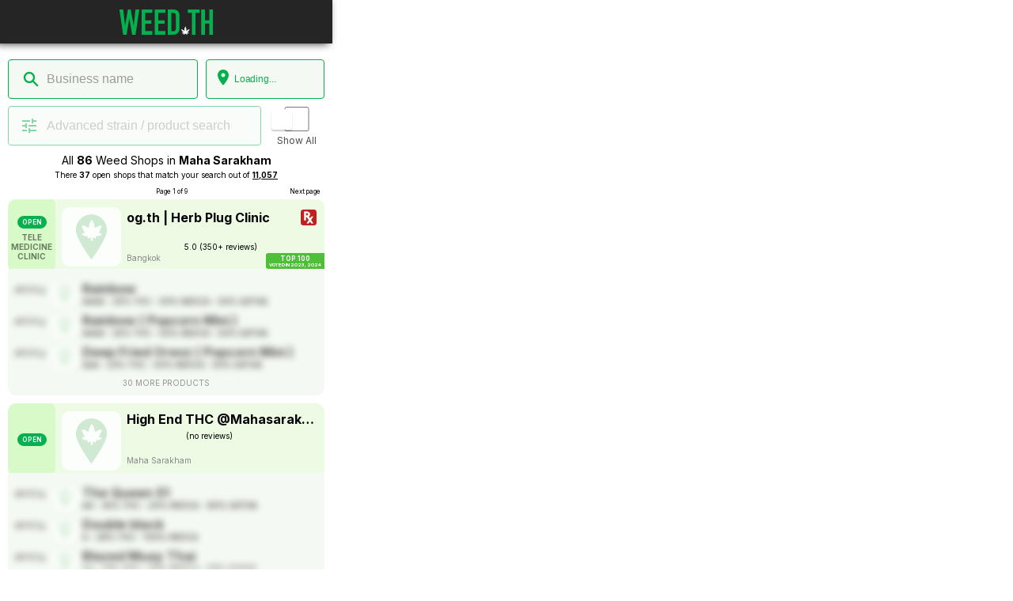

--- FILE ---
content_type: text/html; charset=utf-8
request_url: https://weed.th/cannabis/maha-sarakham
body_size: 26767
content:
<!DOCTYPE html><html lang="en"><head><meta charSet="utf-8"/><meta name="viewport" content="width=device-width, initial-scale=1"/><link rel="preload" as="image" href="https://i.weed.th/placeholder.svg"/><link rel="preload" as="image" href="https://i.weed.th/erx-icon-red.svg"/><link rel="stylesheet" href="/_next/static/chunks/6d26ca269a2d921d.css" data-precedence="next"/><link rel="stylesheet" href="/_next/static/chunks/c82f135cddeea731.css" data-precedence="next"/><link rel="stylesheet" href="/_next/static/chunks/47589f4ab9896f30.css" data-precedence="next"/><link rel="stylesheet" href="/_next/static/chunks/ef4874ec4e1e3123.css" data-precedence="next"/><link rel="stylesheet" href="/_next/static/chunks/f642c66b8408812b.css" data-precedence="next"/><link rel="preload" as="script" fetchPriority="low" href="/_next/static/chunks/c1cc96601ebd75b7.js"/><script src="/_next/static/chunks/47e400e111f79958.js" async=""></script><script src="/_next/static/chunks/aaf71b20c0654b49.js" async=""></script><script src="/_next/static/chunks/212aa9beebe591f8.js" async=""></script><script src="/_next/static/chunks/turbopack-d7574debcd6e655d.js" async=""></script><script src="/_next/static/chunks/d96012bcfc98706a.js" async=""></script><script src="/_next/static/chunks/73e3194f06db260e.js" async=""></script><script src="/_next/static/chunks/acc76e4d1d77e973.js" async=""></script><script src="/_next/static/chunks/1ccdd7f20adf3e5c.js" async=""></script><script src="/_next/static/chunks/718b76655bba67a0.js" async=""></script><script src="/_next/static/chunks/49a15a437b270720.js" async=""></script><script src="/_next/static/chunks/4b3c73e2947c1051.js" async=""></script><meta name="next-size-adjust" content=""/><link rel="canonical" href="https://weed.th/cannabis/maha-sarakham"/><link rel="alternate" hrefLang="en" href="https://weed.th/cannabis/maha-sarakham"/><link rel="alternate" hrefLang="th" href="https://weed.th/th/cannabis/maha-sarakham"/><link rel="alternate" hrefLang="x-default" href="https://weed.th/cannabis/maha-sarakham"/><title>Map of 86 Maha Sarakham Cannabis Shops in Maha Sarakham, Thailand - WEED.TH</title><meta name="description" content="Explore Maha Sarakham&#x27;s most comprehensive cannabis directory, featuring over 86+ dispensaries and shops, 372,368+ reviews, and listings for over 23,700+ cannabis products and prices. Your go-to resource, and WeedMap, for all things cannabis in Maha Sarakham."/><meta name="keywords" content="Maha Sarakham, Cannabis in Thailand, Weed in Thailand, WeedMaps of Thailand"/><script src="/_next/static/chunks/a6dad97d9634a72d.js" noModule=""></script></head><body class="inter_5972bc34-module__OU16Qa__className"><div hidden=""><!--$--><!--/$--></div><div><div><div class="_Header-module-scss-module__qTRjyG__container"><div style="position:absolute;top:0;left:0;right:0"><div style="position:absolute;top:12.5px;left:15px;bottom:0"></div><div style="text-align:center"><a style="display:inline-block;flex:1;text-align:center" href="/"><img src="https://i.weed.th/logo-dark.svg" alt="Weed in Thailand - WeedMaps for Thailand" class="_Header-module-scss-module__qTRjyG__logo" width="142" height="55" loading="eager" style="width:142px;height:55px"/></a></div><div style="position:absolute;top:14px;right:15px;bottom:0"></div></div></div></div><div class="layout-module-scss-module__V5eW8W__map"><div class="layout-module-scss-module__V5eW8W__loading">Loading Weed Map...</div></div><div id="scroll-container" class="layout-module-scss-module__V5eW8W__results"><div style="padding:10px;padding-top:20px"><div class="SearchBar-module-scss-module__P0bSzW__container"><div style="height:50px"><form class="SearchBarQueryInput-module-scss-module__mjjHjW__searchForm"><div class="SearchBarQueryInput-module-scss-module__mjjHjW__searchButton"><svg xmlns="http://www.w3.org/2000/svg" width="24" height="24" viewBox="0 0 100 100" fill="transparent" stroke-width="10" stroke="#04b14e" style="display:inline-block"><path d="M75 50A25 25 0 1 0 25 50a25 25 0 1 0 50 0zM70 70l25 25"></path></svg></div><input class="SearchBarQueryInput-module-scss-module__mjjHjW__searchInput" type="text" placeholder="Business name" aria-label="search google maps" value=""/></form><div class="SearchBarCityInput-module-scss-module__14otza__container"><div class="SearchBarCityInput-module-scss-module__14otza__locationIcon"><svg xmlns="http://www.w3.org/2000/svg" width="24" height="24" viewBox="0 0 24 24" fill="#04b14e" stroke-width="10" stroke="transparent" style="display:inline-block"><path d="M12 2C8.13 2 5 5.13 5 9c0 5.25 7 13 7 13s7-7.75 7-13c0-3.87-3.13-7-7-7m0 9.5c-1.38 0-2.5-1.12-2.5-2.5s1.12-2.5 2.5-2.5 2.5 1.12 2.5 2.5-1.12 2.5-2.5 2.5"></path></svg></div><input type="text" class="SearchBarCityInput-module-scss-module__14otza__input" placeholder="Loading..." readOnly="" disabled="" value="Loading..."/></div></div><div style="height:50px;margin-top:-10px;position:relative"><form class="SearchBarProductInput-module-scss-module__LhWZ7a__searchForm" style="cursor:not-allowed;opacity:0.5"><div class="SearchBarProductInput-module-scss-module__LhWZ7a__iconButton"><svg xmlns="http://www.w3.org/2000/svg" width="24" height="24" viewBox="0 0 24 24" fill="#04b14e" stroke-width="10" stroke="transparent" style="display:inline-block"><path d="M3 17v2h6v-2H3zM3 5v2h10V5H3zm10 16v-2h8v-2h-8v-2h-2v6h2zM7 9v2H3v2h4v2h2V9H7zm14 4v-2H11v2h10zm-6-4h2V7h4V5h-4V3h-2v6z"></path></svg></div><input disabled="" type="text" class="SearchBarProductInput-module-scss-module__LhWZ7a__searchInput" readOnly="" placeholder="Advanced strain / product search" aria-label="search"/></form><div class="SearchBar-module-scss-module__P0bSzW__section SearchBar-module-scss-module__P0bSzW__toggle"><div class="Toggle-module-scss-module__0C_Chq__toggleWrapper"><label class="Toggle-module-scss-module__0C_Chq__toggleControl"><input type="checkbox" class="Toggle-module-scss-module__0C_Chq__switch" aria-labelledby="showallLabel"/><span class="Toggle-module-scss-module__0C_Chq__thumb"></span><span id="showallLabel" class="Toggle-module-scss-module__0C_Chq__label Toggle-module-scss-module__0C_Chq__unchecked">Show All</span></label></div></div></div></div><div style="height:10px"></div><div style="margin-top:4px;margin-bottom:4px;font-size:14px;text-align:center">All <b>86</b> Weed Shops in <b>Maha Sarakham</b></div><div style="margin-top:0;margin-bottom:10px;font-size:10px;text-align:center">There <b>37</b> open shops that match your search out of <b style="text-decoration:underline">11,057</b></div><div style="margin-top:10px;margin-bottom:5px;font-size:8px;padding-left:5px;padding-right:5px;text-align:center"><div style="display:flex;justify-content:space-between;align-items:center"><div style="visibility:hidden"><span>Previous page</span></div><div>Page 1 of 9</div><div style="visibility:visible"><a href="/cannabis/maha-sarakham?s=ShBCQVBEThoDEhMeEVtFU1lnX1ldRlZGFwxRWVVDVE8%3D&amp;page=1">Next page</a></div></div></div><div class="Shops-module-scss-module__Bf6Usq__container"><a href="/shop/3dc9b7e9-6afc-4187-bce2-d3bd92f156e3/bangkok/ogth-herb-plug-clinic"><div><div class="Shops-module-scss-module__Bf6Usq__review Shops-module-scss-module__Bf6Usq__reviewTop100"><div class="Shops-module-scss-module__Bf6Usq__shopStatus Shops-module-scss-module__Bf6Usq__shopStatusOpen Shops-module-scss-module__Bf6Usq__shopStatusPaddingTop18"><div class="Shops-module-scss-module__Bf6Usq__statusLabel Shops-module-scss-module__Bf6Usq__statusLabelOpen">OPEN</div><div class="Shops-module-scss-module__Bf6Usq__farAway" style="font-size:10px">TELE MEDICINE CLINIC</div></div><div class="FeaturedImage-module-scss-module__A4pUHW__featuredImage" style="position:relative;width:75px;height:75px;float:left;border-radius:10px;opacity:1"><div><img src="https://i.weed.th/placeholder.svg" style="position:absolute;width:100%;left:0%;top:0%;z-index:0" alt="placeholder" class="FeaturedImage-module-scss-module__A4pUHW__placeholder"/></div><svg viewBox="0 0 100 100" style="display:block"></svg></div><div class="Shops-module-scss-module__Bf6Usq__dispensaryInfo Shops-module-scss-module__Bf6Usq__dispensaryInfoPaddingTopIsOnlinePromoted"><div class="Shops-module-scss-module__Bf6Usq__dispensaryName" style="display:flex;align-items:center;gap:6px;overflow:visible"><span style="display:block;overflow:hidden;text-overflow:ellipsis;white-space:nowrap">og.th | Herb Plug Clinic</span><span style="margin-left:auto;position:relative;display:inline-flex;cursor:help"><img src="https://i.weed.th/erx-icon-red.svg" alt="eRx" width="20" height="20" style="display:block"/></span></div><div class="Shops-module-scss-module__Bf6Usq__rating Shops-module-scss-module__Bf6Usq__ratingIsOnlinePromoted"><div class="Shops-module-scss-module__Bf6Usq__ratingContainer"><div style="display:inline-block;width:65.21px;height:15px"></div><div class="Shops-module-scss-module__Bf6Usq__ratingText">5.0 (350+ reviews)</div></div><div class="Shops-module-scss-module__Bf6Usq__provinceName">Bangkok</div></div><div class="Shops-module-scss-module__Bf6Usq__badgeCallout"></div><div class="Shops-module-scss-module__Bf6Usq__top100Badge undefined Shops-module-scss-module__Bf6Usq__top100Badge2024"><div>TOP 100</div><div class="Shops-module-scss-module__Bf6Usq__votedYear">VOTED IN 2023, 2024</div></div></div></div><div class="Shops-module-scss-module__Bf6Usq__productsContainer"><div class="Shops-module-scss-module__Bf6Usq__productItem"><div class="Shops-module-scss-module__Bf6Usq__productPrice"><span class="Shops-module-scss-module__Bf6Usq__blurText">฿000/g</span></div><div class="FeaturedImage-module-scss-module__A4pUHW__featuredImage" style="position:relative;width:30px;height:30px;float:left;border-radius:10px;filter:blur(4px)"><div><img src="https://i.weed.th/placeholder.svg" style="position:absolute;width:100%;left:0%;top:0%;z-index:0" alt="placeholder" class="FeaturedImage-module-scss-module__A4pUHW__placeholder"/></div><svg viewBox="0 0 100 100" style="display:block"></svg></div><div class="Shops-module-scss-module__Bf6Usq__productInfo"><div class="Shops-module-scss-module__Bf6Usq__productName Shops-module-scss-module__Bf6Usq__blurText">Rainbow</div><div class="Shops-module-scss-module__Bf6Usq__productDetails Shops-module-scss-module__Bf6Usq__blurText">AAAA - 25% THC - 50% INDICA - 50% SATIVA</div></div></div><div class="Shops-module-scss-module__Bf6Usq__productItem"><div class="Shops-module-scss-module__Bf6Usq__productPrice"><span class="Shops-module-scss-module__Bf6Usq__blurText">฿000/g</span></div><div class="FeaturedImage-module-scss-module__A4pUHW__featuredImage" style="position:relative;width:30px;height:30px;float:left;border-radius:10px;filter:blur(4px)"><div><img src="https://i.weed.th/placeholder.svg" style="position:absolute;width:100%;left:0%;top:0%;z-index:0" alt="placeholder" class="FeaturedImage-module-scss-module__A4pUHW__placeholder"/></div><svg viewBox="0 0 100 100" style="display:block"></svg></div><div class="Shops-module-scss-module__Bf6Usq__productInfo"><div class="Shops-module-scss-module__Bf6Usq__productName Shops-module-scss-module__Bf6Usq__blurText">Rainbow ( Popcorn Mini )</div><div class="Shops-module-scss-module__Bf6Usq__productDetails Shops-module-scss-module__Bf6Usq__blurText">AAAA - 25% THC - 50% INDICA - 50% SATIVA</div></div></div><div class="Shops-module-scss-module__Bf6Usq__productItem"><div class="Shops-module-scss-module__Bf6Usq__productPrice"><span class="Shops-module-scss-module__Bf6Usq__blurText">฿000/g</span></div><div class="FeaturedImage-module-scss-module__A4pUHW__featuredImage" style="position:relative;width:30px;height:30px;float:left;border-radius:10px;filter:blur(4px)"><div><img src="https://i.weed.th/placeholder.svg" style="position:absolute;width:100%;left:0%;top:0%;z-index:0" alt="placeholder" class="FeaturedImage-module-scss-module__A4pUHW__placeholder"/></div><svg viewBox="0 0 100 100" style="display:block"></svg></div><div class="Shops-module-scss-module__Bf6Usq__productInfo"><div class="Shops-module-scss-module__Bf6Usq__productName Shops-module-scss-module__Bf6Usq__blurText">Deep Fried Oreoz ( Popcorn Mini )</div><div class="Shops-module-scss-module__Bf6Usq__productDetails Shops-module-scss-module__Bf6Usq__blurText">AAA - 23% THC - 50% INDICA - 50% SATIVA</div></div></div><div class="Shops-module-scss-module__Bf6Usq__moreProducts">30 more products</div></div></div></a><a href="/shop/13119c43-0e06-47cb-bdd0-d4165f663d13/maha-sarakham/high-end-thc-mahasarakham"><div><div class="Shops-module-scss-module__Bf6Usq__review "><div class="Shops-module-scss-module__Bf6Usq__shopStatus Shops-module-scss-module__Bf6Usq__shopStatusOpen Shops-module-scss-module__Bf6Usq__shopStatusPaddingTop35"><div class="Shops-module-scss-module__Bf6Usq__statusLabel Shops-module-scss-module__Bf6Usq__statusLabelOpen">OPEN</div></div><div class="FeaturedImage-module-scss-module__A4pUHW__featuredImage" style="position:relative;width:75px;height:75px;float:left;border-radius:10px;opacity:1"><div><img src="https://i.weed.th/placeholder.svg" style="position:absolute;width:100%;left:0%;top:0%;z-index:0" alt="placeholder" class="FeaturedImage-module-scss-module__A4pUHW__placeholder"/></div><svg viewBox="0 0 100 100" style="display:block"></svg></div><div class="Shops-module-scss-module__Bf6Usq__dispensaryInfo Shops-module-scss-module__Bf6Usq__dispensaryInfoPaddingTopCardApproved"><div class="Shops-module-scss-module__Bf6Usq__dispensaryName" style="display:flex;align-items:center;gap:6px;overflow:visible"><span style="display:block;overflow:hidden;text-overflow:ellipsis;white-space:nowrap">High End THC @Mahasarakham</span></div><div class="Shops-module-scss-module__Bf6Usq__rating "><div style="display:inline-block;width:65.21px;height:15px"></div><div class="Shops-module-scss-module__Bf6Usq__ratingText">(<!-- -->no reviews<!-- -->)</div></div><div class="Shops-module-scss-module__Bf6Usq__badgeCallout"></div><div class="Shops-module-scss-module__Bf6Usq__provinceName">Maha Sarakham</div></div></div><div class="Shops-module-scss-module__Bf6Usq__productsContainer"><div class="Shops-module-scss-module__Bf6Usq__productItem"><div class="Shops-module-scss-module__Bf6Usq__productPrice"><span class="Shops-module-scss-module__Bf6Usq__blurText">฿000/g</span></div><div class="FeaturedImage-module-scss-module__A4pUHW__featuredImage" style="position:relative;width:30px;height:30px;float:left;border-radius:10px;filter:blur(4px)"><div><img src="https://i.weed.th/placeholder.svg" style="position:absolute;width:100%;left:0%;top:0%;z-index:0" alt="placeholder" class="FeaturedImage-module-scss-module__A4pUHW__placeholder"/></div><svg viewBox="0 0 100 100" style="display:block"></svg></div><div class="Shops-module-scss-module__Bf6Usq__productInfo"><div class="Shops-module-scss-module__Bf6Usq__productName Shops-module-scss-module__Bf6Usq__blurText">The Queen S1 </div><div class="Shops-module-scss-module__Bf6Usq__productDetails Shops-module-scss-module__Bf6Usq__blurText">AA - 35% THC - 20% INDICA - 80% SATIVA</div></div></div><div class="Shops-module-scss-module__Bf6Usq__productItem"><div class="Shops-module-scss-module__Bf6Usq__productPrice"><span class="Shops-module-scss-module__Bf6Usq__blurText">฿000/g</span></div><div class="FeaturedImage-module-scss-module__A4pUHW__featuredImage" style="position:relative;width:30px;height:30px;float:left;border-radius:10px;filter:blur(4px)"><div><img src="https://i.weed.th/placeholder.svg" style="position:absolute;width:100%;left:0%;top:0%;z-index:0" alt="placeholder" class="FeaturedImage-module-scss-module__A4pUHW__placeholder"/></div><svg viewBox="0 0 100 100" style="display:block"></svg></div><div class="Shops-module-scss-module__Bf6Usq__productInfo"><div class="Shops-module-scss-module__Bf6Usq__productName Shops-module-scss-module__Bf6Usq__blurText">Double black </div><div class="Shops-module-scss-module__Bf6Usq__productDetails Shops-module-scss-module__Bf6Usq__blurText">A - 28% THC - 100% INDICA</div></div></div><div class="Shops-module-scss-module__Bf6Usq__productItem"><div class="Shops-module-scss-module__Bf6Usq__productPrice"><span class="Shops-module-scss-module__Bf6Usq__blurText">฿000/g</span></div><div class="FeaturedImage-module-scss-module__A4pUHW__featuredImage" style="position:relative;width:30px;height:30px;float:left;border-radius:10px;filter:blur(4px)"><div><img src="https://i.weed.th/placeholder.svg" style="position:absolute;width:100%;left:0%;top:0%;z-index:0" alt="placeholder" class="FeaturedImage-module-scss-module__A4pUHW__placeholder"/></div><svg viewBox="0 0 100 100" style="display:block"></svg></div><div class="Shops-module-scss-module__Bf6Usq__productInfo"><div class="Shops-module-scss-module__Bf6Usq__productName Shops-module-scss-module__Bf6Usq__blurText">Blazed Muay Thai</div><div class="Shops-module-scss-module__Bf6Usq__productDetails Shops-module-scss-module__Bf6Usq__blurText">AA - 27% THC - 30% INDICA - 70% SATIVA</div></div></div><div class="Shops-module-scss-module__Bf6Usq__moreProducts">9 more products</div></div></div></a><a href="/shop/8bc1bf4c-6557-461d-baec-d2c63e0a5b82/maha-sarakham/bongstationmsu-%E0%B8%AA%E0%B8%96%E0%B8%B2%E0%B8%99%E0%B8%B5%E0%B8%AA%E0%B8%B2%E0%B8%A2%E0%B9%80%E0%B8%82%E0%B8%B5%E0%B8%A2%E0%B8%A7"><div><div class="Shops-module-scss-module__Bf6Usq__review "><div class="Shops-module-scss-module__Bf6Usq__shopStatus Shops-module-scss-module__Bf6Usq__shopStatusClosed Shops-module-scss-module__Bf6Usq__shopStatusPaddingTop35"><div class="Shops-module-scss-module__Bf6Usq__statusLabel Shops-module-scss-module__Bf6Usq__statusLabelClosed">CLOSED</div></div><div class="FeaturedImage-module-scss-module__A4pUHW__featuredImage" style="position:relative;width:75px;height:75px;float:left;border-radius:10px;opacity:1"><div><img src="https://i.weed.th/placeholder.svg" style="position:absolute;width:100%;left:0%;top:0%;z-index:0" alt="placeholder" class="FeaturedImage-module-scss-module__A4pUHW__placeholder"/></div><svg viewBox="0 0 100 100" style="display:block"></svg></div><div class="Shops-module-scss-module__Bf6Usq__dispensaryInfo Shops-module-scss-module__Bf6Usq__dispensaryInfoPaddingTopCardApproved"><div class="Shops-module-scss-module__Bf6Usq__dispensaryName" style="display:flex;align-items:center;gap:6px;overflow:visible"><span style="display:block;overflow:hidden;text-overflow:ellipsis;white-space:nowrap">BongstationMsu สถานีสายเขียว</span></div><div class="Shops-module-scss-module__Bf6Usq__rating "><div style="display:inline-block;width:65.21px;height:15px"></div><div class="Shops-module-scss-module__Bf6Usq__ratingText">5.0 (7 reviews)</div></div><div class="Shops-module-scss-module__Bf6Usq__badgeCallout"></div><div class="Shops-module-scss-module__Bf6Usq__provinceName">Maha Sarakham</div></div></div><div class="Shops-module-scss-module__Bf6Usq__productsContainer"><div class="Shops-module-scss-module__Bf6Usq__productItem"><div class="Shops-module-scss-module__Bf6Usq__productPrice"><span class="Shops-module-scss-module__Bf6Usq__blurText">฿000/g</span></div><div class="FeaturedImage-module-scss-module__A4pUHW__featuredImage" style="position:relative;width:30px;height:30px;float:left;border-radius:10px;filter:blur(4px)"><div><img src="https://i.weed.th/placeholder.svg" style="position:absolute;width:100%;left:0%;top:0%;z-index:0" alt="placeholder" class="FeaturedImage-module-scss-module__A4pUHW__placeholder"/></div><svg viewBox="0 0 100 100" style="display:block"></svg></div><div class="Shops-module-scss-module__Bf6Usq__productInfo"><div class="Shops-module-scss-module__Bf6Usq__productName Shops-module-scss-module__Bf6Usq__blurText">XXX</div><div class="Shops-module-scss-module__Bf6Usq__productDetails Shops-module-scss-module__Bf6Usq__blurText">AAAA - 30% THC - 70% INDICA - 30% SATIVA</div></div></div><div class="Shops-module-scss-module__Bf6Usq__productItem"><div class="Shops-module-scss-module__Bf6Usq__productPrice"><span class="Shops-module-scss-module__Bf6Usq__blurText">฿000/g</span></div><div class="FeaturedImage-module-scss-module__A4pUHW__featuredImage" style="position:relative;width:30px;height:30px;float:left;border-radius:10px;filter:blur(4px)"><div><img src="https://i.weed.th/placeholder.svg" style="position:absolute;width:100%;left:0%;top:0%;z-index:0" alt="placeholder" class="FeaturedImage-module-scss-module__A4pUHW__placeholder"/></div><svg viewBox="0 0 100 100" style="display:block"></svg></div><div class="Shops-module-scss-module__Bf6Usq__productInfo"><div class="Shops-module-scss-module__Bf6Usq__productName Shops-module-scss-module__Bf6Usq__blurText">King sherb R1</div><div class="Shops-module-scss-module__Bf6Usq__productDetails Shops-module-scss-module__Bf6Usq__blurText">AAAA - 30% THC - 60% INDICA - 40% SATIVA</div></div></div><div class="Shops-module-scss-module__Bf6Usq__productItem"><div class="Shops-module-scss-module__Bf6Usq__productPrice"><span class="Shops-module-scss-module__Bf6Usq__blurText">฿000/g</span></div><div class="FeaturedImage-module-scss-module__A4pUHW__featuredImage" style="position:relative;width:30px;height:30px;float:left;border-radius:10px;filter:blur(4px)"><div><img src="https://i.weed.th/placeholder.svg" style="position:absolute;width:100%;left:0%;top:0%;z-index:0" alt="placeholder" class="FeaturedImage-module-scss-module__A4pUHW__placeholder"/></div><svg viewBox="0 0 100 100" style="display:block"></svg></div><div class="Shops-module-scss-module__Bf6Usq__productInfo"><div class="Shops-module-scss-module__Bf6Usq__productName Shops-module-scss-module__Bf6Usq__blurText">Grand master sexy </div><div class="Shops-module-scss-module__Bf6Usq__productDetails Shops-module-scss-module__Bf6Usq__blurText">AAAA - 30% THC - 60% INDICA - 40% SATIVA</div></div></div><div class="Shops-module-scss-module__Bf6Usq__moreProducts">8 more products</div></div></div></a><a href="/shop/703ea3a8-9061-480d-ace6-b5412d592450/maha-sarakham/%E0%B8%A3%E0%B9%89%E0%B8%B2%E0%B8%99%E0%B8%81%E0%B8%B1%E0%B8%8D%E0%B8%8A%E0%B8%B2%E0%B9%83%E0%B8%81%E0%B8%A5%E0%B9%89%E0%B8%89%E0%B8%B1%E0%B8%99-bestsbud"><div><div class="Shops-module-scss-module__Bf6Usq__review "><div class="Shops-module-scss-module__Bf6Usq__shopStatus Shops-module-scss-module__Bf6Usq__shopStatusClosed Shops-module-scss-module__Bf6Usq__shopStatusPaddingTop35"><div class="Shops-module-scss-module__Bf6Usq__statusLabel Shops-module-scss-module__Bf6Usq__statusLabelClosed">CLOSED</div></div><div class="FeaturedImage-module-scss-module__A4pUHW__featuredImage" style="position:relative;width:75px;height:75px;float:left;border-radius:10px;opacity:1"><div><img src="https://i.weed.th/placeholder.svg" style="position:absolute;width:100%;left:0%;top:0%;z-index:0" alt="placeholder" class="FeaturedImage-module-scss-module__A4pUHW__placeholder"/></div><svg viewBox="0 0 100 100" style="display:block"></svg></div><div class="Shops-module-scss-module__Bf6Usq__dispensaryInfo Shops-module-scss-module__Bf6Usq__dispensaryInfoPaddingTopDefault"><div class="Shops-module-scss-module__Bf6Usq__dispensaryName" style="display:flex;align-items:center;gap:6px;overflow:visible"><span style="display:block;overflow:hidden;text-overflow:ellipsis;white-space:nowrap">ร้านกัญชาใกล้ฉัน Best&#x27;sBud</span></div><div class="Shops-module-scss-module__Bf6Usq__rating "><div style="display:inline-block;width:65.21px;height:15px"></div><div class="Shops-module-scss-module__Bf6Usq__ratingText">5.0 (3 reviews)</div></div><div class="Shops-module-scss-module__Bf6Usq__provinceName">Maha Sarakham</div></div></div></div></a><a href="/shop/8adede05-4628-4990-9d26-6d9847d765f0/maha-sarakham/420shopmahasarakham"><div><div class="Shops-module-scss-module__Bf6Usq__review "><div class="Shops-module-scss-module__Bf6Usq__shopStatus Shops-module-scss-module__Bf6Usq__shopStatusClosed Shops-module-scss-module__Bf6Usq__shopStatusPaddingTop35"><div class="Shops-module-scss-module__Bf6Usq__statusLabel Shops-module-scss-module__Bf6Usq__statusLabelClosed">CLOSED</div></div><div class="FeaturedImage-module-scss-module__A4pUHW__featuredImage" style="position:relative;width:75px;height:75px;float:left;border-radius:10px;opacity:1"><div><img src="https://i.weed.th/placeholder.svg" style="position:absolute;width:100%;left:0%;top:0%;z-index:0" alt="placeholder" class="FeaturedImage-module-scss-module__A4pUHW__placeholder"/></div><svg viewBox="0 0 100 100" style="display:block"></svg></div><div class="Shops-module-scss-module__Bf6Usq__dispensaryInfo Shops-module-scss-module__Bf6Usq__dispensaryInfoPaddingTopDefault"><div class="Shops-module-scss-module__Bf6Usq__dispensaryName" style="display:flex;align-items:center;gap:6px;overflow:visible"><span style="display:block;overflow:hidden;text-overflow:ellipsis;white-space:nowrap">420Shop@Mahasarakham</span></div><div class="Shops-module-scss-module__Bf6Usq__rating "><div style="display:inline-block;width:65.21px;height:15px"></div><div class="Shops-module-scss-module__Bf6Usq__ratingText">5.0 (5 reviews)</div></div><div class="Shops-module-scss-module__Bf6Usq__provinceName">Maha Sarakham</div></div></div></div></a><a href="/shop/189e54aa-20b8-4fd0-bf8d-a2fc5bc14dd6/maha-sarakham/herb-cafe"><div><div class="Shops-module-scss-module__Bf6Usq__review "><div class="Shops-module-scss-module__Bf6Usq__shopStatus Shops-module-scss-module__Bf6Usq__shopStatusOpen Shops-module-scss-module__Bf6Usq__shopStatusPaddingTop35"><div class="Shops-module-scss-module__Bf6Usq__statusLabel Shops-module-scss-module__Bf6Usq__statusLabelOpen">OPEN</div></div><div class="FeaturedImage-module-scss-module__A4pUHW__featuredImage" style="position:relative;width:75px;height:75px;float:left;border-radius:10px;opacity:1"><div><img src="https://i.weed.th/placeholder.svg" style="position:absolute;width:100%;left:0%;top:0%;z-index:0" alt="placeholder" class="FeaturedImage-module-scss-module__A4pUHW__placeholder"/></div><svg viewBox="0 0 100 100" style="display:block"></svg></div><div class="Shops-module-scss-module__Bf6Usq__dispensaryInfo Shops-module-scss-module__Bf6Usq__dispensaryInfoPaddingTopDefault"><div class="Shops-module-scss-module__Bf6Usq__dispensaryName" style="display:flex;align-items:center;gap:6px;overflow:visible"><span style="display:block;overflow:hidden;text-overflow:ellipsis;white-space:nowrap">Herb cafe</span></div><div class="Shops-module-scss-module__Bf6Usq__rating "><div style="display:inline-block;width:65.21px;height:15px"></div><div class="Shops-module-scss-module__Bf6Usq__ratingText">5.0 (74 reviews)</div></div><div class="Shops-module-scss-module__Bf6Usq__provinceName">Maha Sarakham</div></div></div></div></a><a href="/shop/2a590ac5-84ee-45b1-b69e-0f4bab4cf9a6/maha-sarakham/hypemahasarakham"><div><div class="Shops-module-scss-module__Bf6Usq__review "><div class="Shops-module-scss-module__Bf6Usq__shopStatus Shops-module-scss-module__Bf6Usq__shopStatusClosed Shops-module-scss-module__Bf6Usq__shopStatusPaddingTop35"><div class="Shops-module-scss-module__Bf6Usq__statusLabel Shops-module-scss-module__Bf6Usq__statusLabelClosed">CLOSED</div></div><div class="FeaturedImage-module-scss-module__A4pUHW__featuredImage" style="position:relative;width:75px;height:75px;float:left;border-radius:10px;opacity:1"><div><img src="https://i.weed.th/placeholder.svg" style="position:absolute;width:100%;left:0%;top:0%;z-index:0" alt="placeholder" class="FeaturedImage-module-scss-module__A4pUHW__placeholder"/></div><svg viewBox="0 0 100 100" style="display:block"></svg></div><div class="Shops-module-scss-module__Bf6Usq__dispensaryInfo Shops-module-scss-module__Bf6Usq__dispensaryInfoPaddingTopDefault"><div class="Shops-module-scss-module__Bf6Usq__dispensaryName" style="display:flex;align-items:center;gap:6px;overflow:visible"><span style="display:block;overflow:hidden;text-overflow:ellipsis;white-space:nowrap">HYPE.Mahasarakham</span></div><div class="Shops-module-scss-module__Bf6Usq__rating "><div style="display:inline-block;width:65.21px;height:15px"></div><div class="Shops-module-scss-module__Bf6Usq__ratingText">5.0 (49 reviews)</div></div><div class="Shops-module-scss-module__Bf6Usq__provinceName">Maha Sarakham</div></div></div></div></a><a href="/shop/071c7a72-492d-4cff-b6d5-ee4e32e87a1e/maha-sarakham/volume-coffee"><div><div class="Shops-module-scss-module__Bf6Usq__review "><div class="Shops-module-scss-module__Bf6Usq__shopStatus Shops-module-scss-module__Bf6Usq__shopStatusClosed Shops-module-scss-module__Bf6Usq__shopStatusPaddingTop35"><div class="Shops-module-scss-module__Bf6Usq__statusLabel Shops-module-scss-module__Bf6Usq__statusLabelClosed">CLOSED</div></div><div class="FeaturedImage-module-scss-module__A4pUHW__featuredImage" style="position:relative;width:75px;height:75px;float:left;border-radius:10px;opacity:1"><div><img src="https://i.weed.th/placeholder.svg" style="position:absolute;width:100%;left:0%;top:0%;z-index:0" alt="placeholder" class="FeaturedImage-module-scss-module__A4pUHW__placeholder"/></div><svg viewBox="0 0 100 100" style="display:block"></svg></div><div class="Shops-module-scss-module__Bf6Usq__dispensaryInfo Shops-module-scss-module__Bf6Usq__dispensaryInfoPaddingTopDefault"><div class="Shops-module-scss-module__Bf6Usq__dispensaryName" style="display:flex;align-items:center;gap:6px;overflow:visible"><span style="display:block;overflow:hidden;text-overflow:ellipsis;white-space:nowrap">Volume Coffee</span></div><div class="Shops-module-scss-module__Bf6Usq__rating "><div style="display:inline-block;width:65.21px;height:15px"></div><div class="Shops-module-scss-module__Bf6Usq__ratingText">4.6 (41 reviews)</div></div><div class="Shops-module-scss-module__Bf6Usq__provinceName">Maha Sarakham</div></div></div></div></a><a href="/shop/ea05d760-c9f2-45f0-9763-bf8db14ce22e/maha-sarakham/canshare-cannabis"><div><div class="Shops-module-scss-module__Bf6Usq__review "><div class="Shops-module-scss-module__Bf6Usq__shopStatus Shops-module-scss-module__Bf6Usq__shopStatusClosed Shops-module-scss-module__Bf6Usq__shopStatusPaddingTop35"><div class="Shops-module-scss-module__Bf6Usq__statusLabel Shops-module-scss-module__Bf6Usq__statusLabelClosed">CLOSED</div></div><div class="FeaturedImage-module-scss-module__A4pUHW__featuredImage" style="position:relative;width:75px;height:75px;float:left;border-radius:10px;opacity:1"><div><img src="https://i.weed.th/placeholder.svg" style="position:absolute;width:100%;left:0%;top:0%;z-index:0" alt="placeholder" class="FeaturedImage-module-scss-module__A4pUHW__placeholder"/></div><svg viewBox="0 0 100 100" style="display:block"></svg></div><div class="Shops-module-scss-module__Bf6Usq__dispensaryInfo Shops-module-scss-module__Bf6Usq__dispensaryInfoPaddingTopDefault"><div class="Shops-module-scss-module__Bf6Usq__dispensaryName" style="display:flex;align-items:center;gap:6px;overflow:visible"><span style="display:block;overflow:hidden;text-overflow:ellipsis;white-space:nowrap">CANSHARE Cannabis</span></div><div class="Shops-module-scss-module__Bf6Usq__rating "><div style="display:inline-block;width:65.21px;height:15px"></div><div class="Shops-module-scss-module__Bf6Usq__ratingText">5.0 (22 reviews)</div></div><div class="Shops-module-scss-module__Bf6Usq__provinceName">Maha Sarakham</div></div></div></div></a><a href="/shop/44ea30cd-cf98-4c5c-818f-8fb396b44209/maha-sarakham/cannabisfarmer-mahasarakham"><div><div class="Shops-module-scss-module__Bf6Usq__review "><div class="Shops-module-scss-module__Bf6Usq__shopStatus Shops-module-scss-module__Bf6Usq__shopStatusOpen Shops-module-scss-module__Bf6Usq__shopStatusPaddingTop35"><div class="Shops-module-scss-module__Bf6Usq__statusLabel Shops-module-scss-module__Bf6Usq__statusLabelOpen">OPEN</div></div><div class="FeaturedImage-module-scss-module__A4pUHW__featuredImage" style="position:relative;width:75px;height:75px;float:left;border-radius:10px;opacity:1"><div><img src="https://i.weed.th/placeholder.svg" style="position:absolute;width:100%;left:0%;top:0%;z-index:0" alt="placeholder" class="FeaturedImage-module-scss-module__A4pUHW__placeholder"/></div><svg viewBox="0 0 100 100" style="display:block"></svg></div><div class="Shops-module-scss-module__Bf6Usq__dispensaryInfo Shops-module-scss-module__Bf6Usq__dispensaryInfoPaddingTopDefault"><div class="Shops-module-scss-module__Bf6Usq__dispensaryName" style="display:flex;align-items:center;gap:6px;overflow:visible"><span style="display:block;overflow:hidden;text-overflow:ellipsis;white-space:nowrap">CannabisFarmer Mahasarakham</span></div><div class="Shops-module-scss-module__Bf6Usq__rating "><div style="display:inline-block;width:65.21px;height:15px"></div><div class="Shops-module-scss-module__Bf6Usq__ratingText">5.0 (29 reviews)</div></div><div class="Shops-module-scss-module__Bf6Usq__provinceName">Maha Sarakham</div></div></div></div></a><div><div style="text-align:center;padding:10px;opacity:0.5;border-radius:10px;margin:auto;margin-bottom:20px;margin-top:20px;font-weight:bold;font-size:20px;background:#04b14e;cursor:pointer;color:#fff;width:200px;border-bottom:1px solid rgba(0, 0, 0, 0.1)">Load More</div></div></div><div style="margin-top:10px;margin-bottom:5px;font-size:8px;padding-left:5px;padding-right:5px;text-align:center"><div style="display:flex;justify-content:space-between;align-items:center"><div style="visibility:hidden"><span>Previous page</span></div><div>Page 1 of 9</div><div style="visibility:visible"><a href="/cannabis/maha-sarakham?s=ShBCQVBEThoDEhMeEVtFU1lnX1ldRlZGFwxRWVVDVE8%3D&amp;page=1">Next page</a></div></div></div></div><!--$--><!--/$--><div><div class="_Footer-module-scss-module__bnlVKa__locals"><a href="/cannabis/maha-sarakham">English</a><a href="/th/cannabis/maha-sarakham">Thai</a></div><div class="_Footer-module-scss-module__bnlVKa__locals" style="margin-top:20px"><a href="https://rollingpapers.in.th">Thailand Rolling Papers</a></div><div class="_Footer-module-scss-module__bnlVKa__locals" style="margin-top:20px"><a href="/cannabis-tourism-thailand-2025?locale=en">Cannabis Tourism Thailand 2025</a></div><div class="_Footer-module-scss-module__bnlVKa__locals" style="margin-top:20px"><a href="/how-to-get-medical-cannabis-prescription-in-thailand?locale=en">How to Get Medical Cannabis Prescription in Thailand</a></div></div></div></div><script src="/_next/static/chunks/c1cc96601ebd75b7.js" id="_R_" async=""></script><script>(self.__next_f=self.__next_f||[]).push([0])</script><script>self.__next_f.push([1,"1:\"$Sreact.fragment\"\n3:I[339756,[\"/_next/static/chunks/d96012bcfc98706a.js\",\"/_next/static/chunks/73e3194f06db260e.js\"],\"default\"]\n4:I[837457,[\"/_next/static/chunks/d96012bcfc98706a.js\",\"/_next/static/chunks/73e3194f06db260e.js\"],\"default\"]\n7:I[897367,[\"/_next/static/chunks/d96012bcfc98706a.js\",\"/_next/static/chunks/73e3194f06db260e.js\"],\"OutletBoundary\"]\n8:\"$Sreact.suspense\"\na:I[897367,[\"/_next/static/chunks/d96012bcfc98706a.js\",\"/_next/static/chunks/73e3194f06db260e.js\"],\"ViewportBoundary\"]\nc:I[897367,[\"/_next/static/chunks/d96012bcfc98706a.js\",\"/_next/static/chunks/73e3194f06db260e.js\"],\"MetadataBoundary\"]\ne:I[168027,[\"/_next/static/chunks/d96012bcfc98706a.js\",\"/_next/static/chunks/73e3194f06db260e.js\"],\"default\"]\nf:I[485620,[\"/_next/static/chunks/acc76e4d1d77e973.js\",\"/_next/static/chunks/1ccdd7f20adf3e5c.js\",\"/_next/static/chunks/718b76655bba67a0.js\"],\"default\"]\n10:I[929302,[\"/_next/static/chunks/acc76e4d1d77e973.js\",\"/_next/static/chunks/1ccdd7f20adf3e5c.js\",\"/_next/static/chunks/718b76655bba67a0.js\"],\"ClientSide\"]\n11:I[661634,[\"/_next/static/chunks/acc76e4d1d77e973.js\",\"/_next/static/chunks/1ccdd7f20adf3e5c.js\",\"/_next/static/chunks/718b76655bba67a0.js\"],\"default\"]\n12:I[141353,[\"/_next/static/chunks/acc76e4d1d77e973.js\",\"/_next/static/chunks/1ccdd7f20adf3e5c.js\",\"/_next/static/chunks/718b76655bba67a0.js\"],\"default\"]\n13:I[716741,[\"/_next/static/chunks/acc76e4d1d77e973.js\",\"/_next/static/chunks/1ccdd7f20adf3e5c.js\",\"/_next/static/chunks/718b76655bba67a0.js\"],\"default\"]\n14:I[273921,[\"/_next/static/chunks/acc76e4d1d77e973.js\",\"/_next/static/chunks/1ccdd7f20adf3e5c.js\",\"/_next/static/chunks/718b76655bba67a0.js\"],\"default\"]\n15:I[243641,[\"/_next/static/chunks/acc76e4d1d77e973.js\",\"/_next/static/chunks/1ccdd7f20adf3e5c.js\",\"/_next/static/chunks/718b76655bba67a0.js\"],\"default\"]\n16:I[702801,[\"/_next/static/chunks/acc76e4d1d77e973.js\",\"/_next/static/chunks/1ccdd7f20adf3e5c.js\",\"/_next/static/chunks/718b76655bba67a0.js\"],\"default\"]\n17:I[745182,[\"/_next/static/chunks/acc76e4d1d77e973.js\",\"/_next/static/chunks/1ccdd7f20adf3e5c.js\",\"/_next/static/chunks/718b76655bba67a0.js\"],\"default\"]\n:HL[\"/_next/static/chunks/6d26ca269a2d921d.css\",\"style\"]\n:HL[\"/_next/static/chunks/c82f135cddeea731.css\",\"style\"]\n:HL[\"/_next/static/chunks/47589f4ab9896f30.css\",\"style\"]\n:HL[\"/_next/static/media/83afe278b6a6bb3c-s.p.3a6ba036.woff2\",\"font\",{\"crossOrigin\":\"\",\"type\":\"font/woff2\"}]\n:HL[\"/_next/static/chunks/ef4874ec4e1e3123.css\",\"style\"]\n:HL[\"/_next/static/chunks/f642c66b8408812b.css\",\"style\"]\n"])</script><script>self.__next_f.push([1,"0:{\"P\":null,\"b\":\"H7vlG6Y2Tmbfnq2OUK1V3\",\"c\":[\"\",\"cannabis\",\"maha-sarakham\"],\"q\":\"\",\"i\":false,\"f\":[[[\"\",{\"children\":[\"main\",{\"children\":[[\"locale\",\"en\",\"d\"],{\"children\":[\"cannabis\",{\"children\":[[\"city_slug\",\"maha-sarakham\",\"d\"],{\"children\":[\"__PAGE__\",{}]}]}]}]}]},\"$undefined\",\"$undefined\",true],[[\"$\",\"$1\",\"c\",{\"children\":[[[\"$\",\"link\",\"0\",{\"rel\":\"stylesheet\",\"href\":\"/_next/static/chunks/6d26ca269a2d921d.css\",\"precedence\":\"next\",\"crossOrigin\":\"$undefined\",\"nonce\":\"$undefined\"}],[\"$\",\"link\",\"1\",{\"rel\":\"stylesheet\",\"href\":\"/_next/static/chunks/c82f135cddeea731.css\",\"precedence\":\"next\",\"crossOrigin\":\"$undefined\",\"nonce\":\"$undefined\"}]],\"$L2\"]}],{\"children\":[[\"$\",\"$1\",\"c\",{\"children\":[null,[\"$\",\"$L3\",null,{\"parallelRouterKey\":\"children\",\"error\":\"$undefined\",\"errorStyles\":\"$undefined\",\"errorScripts\":\"$undefined\",\"template\":[\"$\",\"$L4\",null,{}],\"templateStyles\":\"$undefined\",\"templateScripts\":\"$undefined\",\"notFound\":\"$undefined\",\"forbidden\":\"$undefined\",\"unauthorized\":\"$undefined\"}]]}],{\"children\":[[\"$\",\"$1\",\"c\",{\"children\":[[[\"$\",\"link\",\"0\",{\"rel\":\"stylesheet\",\"href\":\"/_next/static/chunks/47589f4ab9896f30.css\",\"precedence\":\"next\",\"crossOrigin\":\"$undefined\",\"nonce\":\"$undefined\"}],[\"$\",\"script\",\"script-0\",{\"src\":\"/_next/static/chunks/acc76e4d1d77e973.js\",\"async\":true,\"nonce\":\"$undefined\"}],[\"$\",\"script\",\"script-1\",{\"src\":\"/_next/static/chunks/1ccdd7f20adf3e5c.js\",\"async\":true,\"nonce\":\"$undefined\"}],[\"$\",\"script\",\"script-2\",{\"src\":\"/_next/static/chunks/718b76655bba67a0.js\",\"async\":true,\"nonce\":\"$undefined\"}]],\"$L5\"]}],{\"children\":[[\"$\",\"$1\",\"c\",{\"children\":[null,[\"$\",\"$L3\",null,{\"parallelRouterKey\":\"children\",\"error\":\"$undefined\",\"errorStyles\":\"$undefined\",\"errorScripts\":\"$undefined\",\"template\":[\"$\",\"$L4\",null,{}],\"templateStyles\":\"$undefined\",\"templateScripts\":\"$undefined\",\"notFound\":\"$undefined\",\"forbidden\":\"$undefined\",\"unauthorized\":\"$undefined\"}]]}],{\"children\":[[\"$\",\"$1\",\"c\",{\"children\":[null,[\"$\",\"$L3\",null,{\"parallelRouterKey\":\"children\",\"error\":\"$undefined\",\"errorStyles\":\"$undefined\",\"errorScripts\":\"$undefined\",\"template\":[\"$\",\"$L4\",null,{}],\"templateStyles\":\"$undefined\",\"templateScripts\":\"$undefined\",\"notFound\":\"$undefined\",\"forbidden\":\"$undefined\",\"unauthorized\":\"$undefined\"}]]}],{\"children\":[[\"$\",\"$1\",\"c\",{\"children\":[\"$L6\",[[\"$\",\"link\",\"0\",{\"rel\":\"stylesheet\",\"href\":\"/_next/static/chunks/ef4874ec4e1e3123.css\",\"precedence\":\"next\",\"crossOrigin\":\"$undefined\",\"nonce\":\"$undefined\"}],[\"$\",\"link\",\"1\",{\"rel\":\"stylesheet\",\"href\":\"/_next/static/chunks/f642c66b8408812b.css\",\"precedence\":\"next\",\"crossOrigin\":\"$undefined\",\"nonce\":\"$undefined\"}],[\"$\",\"script\",\"script-0\",{\"src\":\"/_next/static/chunks/49a15a437b270720.js\",\"async\":true,\"nonce\":\"$undefined\"}],[\"$\",\"script\",\"script-1\",{\"src\":\"/_next/static/chunks/4b3c73e2947c1051.js\",\"async\":true,\"nonce\":\"$undefined\"}]],[\"$\",\"$L7\",null,{\"children\":[\"$\",\"$8\",null,{\"name\":\"Next.MetadataOutlet\",\"children\":\"$@9\"}]}]]}],{},null,false,false]},null,false,false]},null,false,false]},null,false,false]},null,false,false]},null,false,false],[\"$\",\"$1\",\"h\",{\"children\":[null,[\"$\",\"$La\",null,{\"children\":\"$Lb\"}],[\"$\",\"div\",null,{\"hidden\":true,\"children\":[\"$\",\"$Lc\",null,{\"children\":[\"$\",\"$8\",null,{\"name\":\"Next.Metadata\",\"children\":\"$Ld\"}]}]}],[\"$\",\"meta\",null,{\"name\":\"next-size-adjust\",\"content\":\"\"}]]}],false]],\"m\":\"$undefined\",\"G\":[\"$e\",[]],\"S\":false}\n"])</script><script>self.__next_f.push([1,"2:[\"$\",\"html\",null,{\"lang\":\"en\",\"children\":[\"$\",\"body\",null,{\"className\":\"inter_5972bc34-module__OU16Qa__className\",\"children\":[\"$\",\"$L3\",null,{\"parallelRouterKey\":\"children\",\"error\":\"$undefined\",\"errorStyles\":\"$undefined\",\"errorScripts\":\"$undefined\",\"template\":[\"$\",\"$L4\",null,{}],\"templateStyles\":\"$undefined\",\"templateScripts\":\"$undefined\",\"notFound\":[[[\"$\",\"title\",null,{\"children\":\"404: This page could not be found.\"}],[\"$\",\"div\",null,{\"style\":{\"fontFamily\":\"system-ui,\\\"Segoe UI\\\",Roboto,Helvetica,Arial,sans-serif,\\\"Apple Color Emoji\\\",\\\"Segoe UI Emoji\\\"\",\"height\":\"100vh\",\"textAlign\":\"center\",\"display\":\"flex\",\"flexDirection\":\"column\",\"alignItems\":\"center\",\"justifyContent\":\"center\"},\"children\":[\"$\",\"div\",null,{\"children\":[[\"$\",\"style\",null,{\"dangerouslySetInnerHTML\":{\"__html\":\"body{color:#000;background:#fff;margin:0}.next-error-h1{border-right:1px solid rgba(0,0,0,.3)}@media (prefers-color-scheme:dark){body{color:#fff;background:#000}.next-error-h1{border-right:1px solid rgba(255,255,255,.3)}}\"}}],[\"$\",\"h1\",null,{\"className\":\"next-error-h1\",\"style\":{\"display\":\"inline-block\",\"margin\":\"0 20px 0 0\",\"padding\":\"0 23px 0 0\",\"fontSize\":24,\"fontWeight\":500,\"verticalAlign\":\"top\",\"lineHeight\":\"49px\"},\"children\":404}],[\"$\",\"div\",null,{\"style\":{\"display\":\"inline-block\"},\"children\":[\"$\",\"h2\",null,{\"style\":{\"fontSize\":14,\"fontWeight\":400,\"lineHeight\":\"49px\",\"margin\":0},\"children\":\"This page could not be found.\"}]}]]}]}]],[]],\"forbidden\":\"$undefined\",\"unauthorized\":\"$undefined\"}]}]}]\n"])</script><script>self.__next_f.push([1,"5:[\"$\",\"div\",null,{\"children\":[\"$\",\"$Lf\",null,{\"children\":[\"$\",\"$L10\",null,{\"i18n_args\":[{\"i18n\":{}},\"en\"],\"children\":[[\"$\",\"$L11\",null,{}],[\"$\",\"$L12\",null,{}],[\"$\",\"div\",null,{\"className\":\"layout-module-scss-module__V5eW8W__map\",\"children\":[[\"$\",\"div\",null,{\"className\":\"layout-module-scss-module__V5eW8W__loading\",\"children\":\"Loading Weed Map...\"}],[\"$\",\"$L13\",null,{}]]}],[\"$\",\"$L14\",null,{\"children\":[[\"$\",\"$L15\",null,{}],[\"$\",\"$L3\",null,{\"parallelRouterKey\":\"children\",\"error\":\"$undefined\",\"errorStyles\":\"$undefined\",\"errorScripts\":\"$undefined\",\"template\":[\"$\",\"$L4\",null,{}],\"templateStyles\":\"$undefined\",\"templateScripts\":\"$undefined\",\"notFound\":\"$undefined\",\"forbidden\":\"$undefined\",\"unauthorized\":\"$undefined\"}],[\"$\",\"$L16\",null,{}]]}],[\"$\",\"$L17\",null,{}]]}]}]}]\nb:[[\"$\",\"meta\",\"0\",{\"charSet\":\"utf-8\"}],[\"$\",\"meta\",\"1\",{\"name\":\"viewport\",\"content\":\"width=device-width, initial-scale=1\"}]]\n"])</script><script>self.__next_f.push([1,"18:I[786772,[\"/_next/static/chunks/acc76e4d1d77e973.js\",\"/_next/static/chunks/1ccdd7f20adf3e5c.js\",\"/_next/static/chunks/718b76655bba67a0.js\",\"/_next/static/chunks/49a15a437b270720.js\",\"/_next/static/chunks/4b3c73e2947c1051.js\"],\"default\"]\n19:T998c,"])</script><script>self.__next_f.push([1,"[base64]/[base64]/Rl7TUkYDXnJESTB5IFllZVFlVVRMIEV1BFBsaV1FcVxEOE3BcWlJFQ1lNWV5cfkdAFkRMWEpYXV1RFVJSVFVREV5aWlBXF05cQlVXEUkZTRVUVlNQXlYWDxRdWRscE1xSWVAUDRras63RsIfWtI7burbSsY/Xt4HUu57TsoHQt5HRsY3WtIfbuprSsY/[base64]/[base64]/[base64]/[base64]/[base64]/[base64]"])</script><script>self.__next_f.push([1,"6:[\"$\",\"$L18\",null,{\"locale\":\"en\",\"pageData\":\"$19\"}]\n9:null\nd:[[\"$\",\"title\",\"0\",{\"children\":\"Map of 86 Maha Sarakham Cannabis Shops in Maha Sarakham, Thailand - WEED.TH\"}],[\"$\",\"meta\",\"1\",{\"name\":\"description\",\"content\":\"Explore Maha Sarakham's most comprehensive cannabis directory, featuring over 86+ dispensaries and shops, 372,368+ reviews, and listings for over 23,700+ cannabis products and prices. Your go-to resource, and WeedMap, for all things cannabis in Maha Sarakham.\"}],[\"$\",\"meta\",\"2\",{\"name\":\"keywords\",\"content\":\"Maha Sarakham, Cannabis in Thailand, Weed in Thailand, WeedMaps of Thailand\"}]]\n"])</script></body></html>

--- FILE ---
content_type: text/css; charset=UTF-8
request_url: https://weed.th/_next/static/chunks/47589f4ab9896f30.css
body_size: 460
content:
div#_Header-module-scss-module__qTRjyG__chat-widget-container{z-index:100!important}@media (min-width:769px){div#_Header-module-scss-module__qTRjyG__chat-widget-container{right:55px!important}}._Header-module-scss-module__qTRjyG__container{z-index:200000;background-color:#252525;width:420px;height:55px;margin-bottom:15px;display:block;position:fixed;top:0;overflow:hidden;box-shadow:-5px 0 10px #252525}._Header-module-scss-module__qTRjyG__container ._Header-module-scss-module__qTRjyG__logo{width:142px;height:55px;margin:0 auto;padding:12px 10px 11px;display:block}@media (max-width:768px){._Header-module-scss-module__qTRjyG__container{width:100%}}._Header-module-scss-module__qTRjyG__menuDrawer{color:#333;background-color:#fefefe;width:100%;max-width:420px;height:100%;padding-top:0;box-shadow:0 6px 18px #00000026}._Header-module-scss-module__qTRjyG__menuDrawer ._Header-module-scss-module__qTRjyG__menuItem{text-align:left;text-transform:uppercase;color:#444;border-bottom:1px solid #eee;padding-top:15px;padding-bottom:15px;padding-left:20px;font-size:18px;font-weight:700;display:block}._Header-module-scss-module__qTRjyG__menuDrawer ._Header-module-scss-module__qTRjyG__menuItem:hover{color:#111}@media (max-width:768px){._Header-module-scss-module__qTRjyG__menuDrawer{max-width:100%}}._Header-module-scss-module__qTRjyG__menuOverlay{background:#00000080;justify-content:flex-start;align-items:flex-start;padding-top:55px;display:flex;position:fixed;inset:0}html.map-path ._Header-module-scss-module__qTRjyG__container{width:100%}
._Footer-module-scss-module__bnlVKa__locals{justify-content:center;gap:10px;display:flex}._Footer-module-scss-module__bnlVKa__locals a{text-decoration:underline}._Footer-module-scss-module__bnlVKa__citiesContainer h4{text-align:center;margin-top:20px;margin-bottom:5px;margin-left:4px;font-size:12px}._Footer-module-scss-module__bnlVKa__citiesContainer ._Footer-module-scss-module__bnlVKa__cities{text-align:center;padding:10px;font-size:12px}._Footer-module-scss-module__bnlVKa__citiesContainer ._Footer-module-scss-module__bnlVKa__cities ._Footer-module-scss-module__bnlVKa__city{color:#3c3c3c;margin:8px;font-size:14px;text-decoration:underline;display:inline-block}
div#layout-module-scss-module__V5eW8W__chat-widget-container{z-index:100!important}@media (min-width:769px){div#layout-module-scss-module__V5eW8W__chat-widget-container{right:55px!important}}.layout-module-scss-module__V5eW8W__map{position:fixed;inset:0 0 0 420px;background:#ddd!important}.layout-module-scss-module__V5eW8W__loading{color:#333;font-size:24px;position:absolute;top:50%;left:50%;transform:translate(-50%,-50%)}@media (max-width:768px){.layout-module-scss-module__V5eW8W__loading{font-size:18px;font-weight:700}}.layout-module-scss-module__V5eW8W__results{z-index:1000;background:#fff;width:420px;padding-top:55px}@media (max-width:768px){.layout-module-scss-module__V5eW8W__map{z-index:-1;top:0;left:0}html.show-map .layout-module-scss-module__V5eW8W__map{visibility:visible;z-index:1;position:fixed;top:55px;left:0}html.show-map .layout-module-scss-module__V5eW8W__results{z-index:-1;position:relative}.layout-module-scss-module__V5eW8W__results{z-index:1;box-shadow:none;width:100%;max-width:450px;margin:0 auto;padding-top:55px}}html.map-path .layout-module-scss-module__V5eW8W__map{visibility:visible;z-index:1;position:fixed;top:55px;left:0}html.map-path .layout-module-scss-module__V5eW8W__results{z-index:-1}


--- FILE ---
content_type: text/css; charset=UTF-8
request_url: https://weed.th/_next/static/chunks/ef4874ec4e1e3123.css
body_size: 2168
content:
div#SearchBar-module-scss-module__P0bSzW__chat-widget-container{z-index:100!important}@media (min-width:769px){div#SearchBar-module-scss-module__P0bSzW__chat-widget-container{right:55px!important}}.SearchBar-module-scss-module__P0bSzW__container{margin-bottom:15px}.SearchBar-module-scss-module__P0bSzW__section{margin-top:20px;margin-bottom:0}.SearchBar-module-scss-module__P0bSzW__section .SearchBar-module-scss-module__P0bSzW__title{margin-bottom:5px;font-weight:700}.SearchBar-module-scss-module__P0bSzW__chip{color:#666;text-align:center;background:#fff;border:1px solid #d2d2d2;border-radius:20px;min-width:80px;padding:5px 10px;font-size:10px;display:inline-block}.SearchBar-module-scss-module__P0bSzW__chip.SearchBar-module-scss-module__P0bSzW__enabled{color:#fff;background:#5f9a52;border:1px solid #5f9a52}.SearchBar-module-scss-module__P0bSzW__chip .SearchBar-module-scss-module__P0bSzW__label{font-size:12px;font-weight:700}@keyframes SearchBar-module-scss-module__P0bSzW__pulse{0%{opacity:1}50%{opacity:.4}to{opacity:1}}.SearchBar-module-scss-module__P0bSzW__pulseAnimation{pointer-events:none;-webkit-user-select:none;user-select:none;filter:grayscale();transition:filter 2s;animation:1.5s infinite SearchBar-module-scss-module__P0bSzW__pulse}.SearchBar-module-scss-module__P0bSzW__pulseAnimation .leaflet-marker-icon{pointer-events:none;-webkit-user-select:none;user-select:none}.SearchBar-module-scss-module__P0bSzW__cities{margin-top:0}.SearchBar-module-scss-module__P0bSzW__cities .SearchBar-module-scss-module__P0bSzW__city{color:#6c975a;float:left;cursor:pointer;background-color:#6c975a25;border-radius:5px;width:calc(50% - 5px);margin:4px 0;padding:10px 15px;font-size:12px;font-weight:700;position:relative}.SearchBar-module-scss-module__P0bSzW__cities .SearchBar-module-scss-module__P0bSzW__city:nth-child(odd){margin-right:10px}.SearchBar-module-scss-module__P0bSzW__cities .SearchBar-module-scss-module__P0bSzW__city .SearchBar-module-scss-module__P0bSzW__count{color:#6c975a;margin-top:3px;font-size:9px;font-weight:400;display:block}.SearchBar-module-scss-module__P0bSzW__drawer{border-radius:16px 16px 0 0;width:420px;height:calc(100% - 235px);max-height:calc(100% - 235px);margin-top:200px;padding-bottom:30px;left:0}@media (max-width:768px){.SearchBar-module-scss-module__P0bSzW__drawer{width:100%}}.SearchBar-module-scss-module__P0bSzW__toggle{width:75px;margin-top:17px;position:absolute;right:-2px}
.Toggle-module-scss-module__0C_Chq__toggleWrapper{flex-direction:column;align-items:center;display:flex}.Toggle-module-scss-module__0C_Chq__toggleWrapper .Toggle-module-scss-module__0C_Chq__toggleControl{align-items:center;display:flex;position:relative}.Toggle-module-scss-module__0C_Chq__toggleWrapper .Toggle-module-scss-module__0C_Chq__toggleControl .Toggle-module-scss-module__0C_Chq__switch{appearance:none;cursor:pointer;background-color:#e9e9ea;border-radius:5px;width:69.3px;height:31.2px;transition:background-color .5s;position:relative}.Toggle-module-scss-module__0C_Chq__toggleWrapper .Toggle-module-scss-module__0C_Chq__toggleControl .Toggle-module-scss-module__0C_Chq__switch:checked{background-color:#04b14e}.Toggle-module-scss-module__0C_Chq__toggleWrapper .Toggle-module-scss-module__0C_Chq__toggleControl .Toggle-module-scss-module__0C_Chq__switch:checked+.Toggle-module-scss-module__0C_Chq__thumb{transform:translate(36px)}.Toggle-module-scss-module__0C_Chq__toggleWrapper .Toggle-module-scss-module__0C_Chq__toggleControl .Toggle-module-scss-module__0C_Chq__switch:disabled{opacity:.5;cursor:not-allowed}.Toggle-module-scss-module__0C_Chq__toggleWrapper .Toggle-module-scss-module__0C_Chq__toggleControl .Toggle-module-scss-module__0C_Chq__thumb{pointer-events:none;background-color:#fff;border-radius:3px;width:26px;height:26px;transition:transform .3s;position:absolute;left:7px;box-shadow:0 2px 2px #0003}.Toggle-module-scss-module__0C_Chq__toggleWrapper .Toggle-module-scss-module__0C_Chq__label{text-align:center;width:75px;margin-left:-5px;font-size:12px;position:absolute;left:6px;transform:translateY(27px)}.Toggle-module-scss-module__0C_Chq__toggleWrapper .Toggle-module-scss-module__0C_Chq__label.Toggle-module-scss-module__0C_Chq__checked{opacity:1;color:#04b14e}.Toggle-module-scss-module__0C_Chq__toggleWrapper .Toggle-module-scss-module__0C_Chq__label.Toggle-module-scss-module__0C_Chq__unchecked{opacity:.7}
.SearchBarQueryInput-module-scss-module__mjjHjW__searchForm{float:left;background:#f4f9f3;border:1px solid #04b14e;border-radius:4px;align-items:center;width:60%;max-width:400px;height:50px;padding:2px 4px;display:flex}.SearchBarQueryInput-module-scss-module__mjjHjW__searchForm .SearchBarQueryInput-module-scss-module__mjjHjW__searchButton{cursor:pointer;background:0 0;border:none;padding:10px 0 10px 10px}.SearchBarQueryInput-module-scss-module__mjjHjW__searchForm .SearchBarQueryInput-module-scss-module__mjjHjW__searchButton:hover{opacity:.8}.SearchBarQueryInput-module-scss-module__mjjHjW__searchForm .SearchBarQueryInput-module-scss-module__mjjHjW__searchIcon{fill:#4daf5a;width:24px;height:24px}.SearchBarQueryInput-module-scss-module__mjjHjW__searchForm .SearchBarQueryInput-module-scss-module__mjjHjW__searchInput{background:0 0;border:none;outline:none;flex:1;margin-left:8px;font-size:16px}.SearchBarQueryInput-module-scss-module__mjjHjW__searchForm .SearchBarQueryInput-module-scss-module__mjjHjW__searchInput::placeholder{color:#9c9e9a;font-size:16px}
.SearchBarProductInput-module-scss-module__LhWZ7a__searchForm{float:left;z-index:1;background:#f4f9f3;border:1px solid #04b14e;border-radius:4px;align-items:center;width:calc(100% - 80px);max-width:400px;height:50px;margin-top:9px;padding:2px 4px;display:flex;position:relative}.SearchBarProductInput-module-scss-module__LhWZ7a__searchForm .SearchBarProductInput-module-scss-module__LhWZ7a__iconButton{color:#4daf5a;cursor:pointer;background:0 0;border:none;justify-content:center;align-items:center;padding:10px 0 10px 10px;display:flex}.SearchBarProductInput-module-scss-module__LhWZ7a__searchForm .SearchBarProductInput-module-scss-module__LhWZ7a__iconButton:hover{opacity:.8}.SearchBarProductInput-module-scss-module__LhWZ7a__searchForm .SearchBarProductInput-module-scss-module__LhWZ7a__tuneIcon{fill:currentColor;width:24px;height:24px}.SearchBarProductInput-module-scss-module__LhWZ7a__searchForm .SearchBarProductInput-module-scss-module__LhWZ7a__searchInput{background:0 0;border:none;outline:none;flex:1;width:100%;margin-left:8px;font-size:16px}.SearchBarProductInput-module-scss-module__LhWZ7a__searchForm .SearchBarProductInput-module-scss-module__LhWZ7a__searchInput::placeholder{color:#9c9e9a;font-size:16px}
.SearchBarCityInput-module-scss-module__14otza__container{float:left;background:#f4f9f3;border:1px solid #04b14e;border-radius:4px;align-items:center;width:calc(40% - 10px);max-width:400px;height:50px;margin-left:10px;padding:2px 4px;display:flex}.SearchBarCityInput-module-scss-module__14otza__container .SearchBarCityInput-module-scss-module__14otza__locationIcon{color:#04b14e;cursor:pointer;background:0 0;border:none;width:15px;margin-left:0;padding:5px 0 5px 5px}.SearchBarCityInput-module-scss-module__14otza__container .SearchBarCityInput-module-scss-module__14otza__input{color:#04b14e;transform-origin:0;cursor:pointer;background:0 0;border:none;outline:none;width:120px;margin-left:10px;margin-right:-60px;padding:8px;font-size:16px;transform:scale(.75)}.SearchBarCityInput-module-scss-module__14otza__container .SearchBarCityInput-module-scss-module__14otza__input:disabled{cursor:not-allowed}
.Shops-module-scss-module__Bf6Usq__container{clear:both}.Shops-module-scss-module__Bf6Usq__container .Shops-module-scss-module__Bf6Usq__review{background-color:#edfae4;border-radius:10px;width:100%;height:93px;margin:0 0 10px;padding:8px 10px 10px;display:block;position:relative;overflow:hidden}.Shops-module-scss-module__Bf6Usq__container .Shops-module-scss-module__Bf6Usq__reviewTop100{border-bottom-right-radius:0}.Shops-module-scss-module__Bf6Usq__container .Shops-module-scss-module__Bf6Usq__shopStatus{float:left;text-align:center;border-radius:10px;width:60px;height:95px;margin-top:-10px;margin-left:-10px;margin-right:6px}.Shops-module-scss-module__Bf6Usq__container .Shops-module-scss-module__Bf6Usq__shopStatusOpen{background-color:#d8fac8}.Shops-module-scss-module__Bf6Usq__container .Shops-module-scss-module__Bf6Usq__shopStatusClosed{background-color:#ffeae3}.Shops-module-scss-module__Bf6Usq__container .Shops-module-scss-module__Bf6Usq__shopStatusPaddingTop18{padding-top:18px}.Shops-module-scss-module__Bf6Usq__container .Shops-module-scss-module__Bf6Usq__shopStatusPaddingTop35{padding-top:35px}.Shops-module-scss-module__Bf6Usq__container .Shops-module-scss-module__Bf6Usq__shopStatus .Shops-module-scss-module__Bf6Usq__statusLabel{color:#f2f2f2;border-radius:10px;margin-top:3px;padding:3px 6px;font-size:8px;font-weight:700;display:inline-block}.Shops-module-scss-module__Bf6Usq__container .Shops-module-scss-module__Bf6Usq__shopStatus .Shops-module-scss-module__Bf6Usq__statusLabelOpen{background:#04b14e}.Shops-module-scss-module__Bf6Usq__container .Shops-module-scss-module__Bf6Usq__shopStatus .Shops-module-scss-module__Bf6Usq__statusLabelClosed{background:#f008}.Shops-module-scss-module__Bf6Usq__container .Shops-module-scss-module__Bf6Usq__shopStatus .Shops-module-scss-module__Bf6Usq__distance{opacity:.9;margin-top:5px;font-size:14px;font-weight:700}.Shops-module-scss-module__Bf6Usq__container .Shops-module-scss-module__Bf6Usq__shopStatus .Shops-module-scss-module__Bf6Usq__distance .Shops-module-scss-module__Bf6Usq__distanceUnit{opacity:.5;margin-left:2px}.Shops-module-scss-module__Bf6Usq__container .Shops-module-scss-module__Bf6Usq__shopStatus .Shops-module-scss-module__Bf6Usq__farAway{opacity:.5;margin-top:5px;font-size:10px;font-weight:700}.Shops-module-scss-module__Bf6Usq__container .Shops-module-scss-module__Bf6Usq__featuredImage{float:left;border-radius:10px;width:75px;height:75px}.Shops-module-scss-module__Bf6Usq__container .Shops-module-scss-module__Bf6Usq__featuredImageNoImage{opacity:.6}.Shops-module-scss-module__Bf6Usq__container .Shops-module-scss-module__Bf6Usq__dispensaryInfo{float:left;width:100%;max-width:calc(100% - 140px);margin-left:5px}.Shops-module-scss-module__Bf6Usq__container .Shops-module-scss-module__Bf6Usq__dispensaryInfoPaddingTopIsOnlinePromoted{padding-top:5px}.Shops-module-scss-module__Bf6Usq__container .Shops-module-scss-module__Bf6Usq__dispensaryInfoPaddingTopCardApproved{padding-top:2px}.Shops-module-scss-module__Bf6Usq__container .Shops-module-scss-module__Bf6Usq__dispensaryInfoPaddingTopDefault{padding-top:10px}.Shops-module-scss-module__Bf6Usq__container .Shops-module-scss-module__Bf6Usq__dispensaryInfo .Shops-module-scss-module__Bf6Usq__dispensaryName{white-space:nowrap;text-overflow:ellipsis;margin-bottom:5px;font-weight:700;display:block;overflow:hidden}.Shops-module-scss-module__Bf6Usq__container .Shops-module-scss-module__Bf6Usq__dispensaryInfo .Shops-module-scss-module__Bf6Usq__rating{height:13px;font-size:10px;position:relative}.Shops-module-scss-module__Bf6Usq__container .Shops-module-scss-module__Bf6Usq__dispensaryInfo .Shops-module-scss-module__Bf6Usq__ratingIsOnlinePromoted{height:0}.Shops-module-scss-module__Bf6Usq__container .Shops-module-scss-module__Bf6Usq__dispensaryInfo .Shops-module-scss-module__Bf6Usq__rating .Shops-module-scss-module__Bf6Usq__ratingContainer{width:200px;height:34px;margin-top:-6px;transform:translateY(20px)}.Shops-module-scss-module__Bf6Usq__container .Shops-module-scss-module__Bf6Usq__dispensaryInfo .Shops-module-scss-module__Bf6Usq__rating .Shops-module-scss-module__Bf6Usq__ratingContainer .Shops-module-scss-module__Bf6Usq__ratingStars{width:68px;margin-top:-3px;display:inline-block}.Shops-module-scss-module__Bf6Usq__container .Shops-module-scss-module__Bf6Usq__dispensaryInfo .Shops-module-scss-module__Bf6Usq__rating .Shops-module-scss-module__Bf6Usq__ratingContainer .Shops-module-scss-module__Bf6Usq__ratingText{height:12px;margin-top:2px;font-size:10px;display:inline-block;left:73px}.Shops-module-scss-module__Bf6Usq__container .Shops-module-scss-module__Bf6Usq__dispensaryInfo .Shops-module-scss-module__Bf6Usq__rating .Shops-module-scss-module__Bf6Usq__ratingStars{width:68px;margin-top:-5px;margin-right:3px;display:inline-block}.Shops-module-scss-module__Bf6Usq__container .Shops-module-scss-module__Bf6Usq__dispensaryInfo .Shops-module-scss-module__Bf6Usq__rating .Shops-module-scss-module__Bf6Usq__ratingText{height:12px;font-size:10px;display:inline-block;position:absolute;left:75px}.Shops-module-scss-module__Bf6Usq__container .Shops-module-scss-module__Bf6Usq__dispensaryInfo .Shops-module-scss-module__Bf6Usq__badgeCallout{color:#4a99e9;height:13px;margin-top:3px;font-size:11px}.Shops-module-scss-module__Bf6Usq__container .Shops-module-scss-module__Bf6Usq__dispensaryInfo .Shops-module-scss-module__Bf6Usq__badgeCallout .Shops-module-scss-module__Bf6Usq__icon{margin-right:3px;transform:translateY(.5px)}.Shops-module-scss-module__Bf6Usq__container .Shops-module-scss-module__Bf6Usq__dispensaryInfo .Shops-module-scss-module__Bf6Usq__provinceName{color:#888;height:12px;margin-top:2px;font-size:10px}.Shops-module-scss-module__Bf6Usq__container .Shops-module-scss-module__Bf6Usq__dispensaryInfo .Shops-module-scss-module__Bf6Usq__top100Badge{color:#fff;text-align:center;background:#898989;border-top-left-radius:3px;border-bottom-left-radius:3px;padding:2px 4px;font-size:8px;font-weight:700;position:absolute;bottom:5px;right:0}.Shops-module-scss-module__Bf6Usq__container .Shops-module-scss-module__Bf6Usq__dispensaryInfo .Shops-module-scss-module__Bf6Usq__top100Badge .Shops-module-scss-module__Bf6Usq__votedYear{margin-top:-1px;font-size:6px}.Shops-module-scss-module__Bf6Usq__container .Shops-module-scss-module__Bf6Usq__dispensaryInfo .Shops-module-scss-module__Bf6Usq__top100Badge.Shops-module-scss-module__Bf6Usq__top100Badge2024{background:#4ec037}.Shops-module-scss-module__Bf6Usq__container .Shops-module-scss-module__Bf6Usq__productsContainer{clear:both;background:#f5f9f3;border-radius:0 0 10px 10px;margin-top:-15px;margin-bottom:10px;padding:15px 10px 10px;position:relative}.Shops-module-scss-module__Bf6Usq__container .Shops-module-scss-module__Bf6Usq__productsContainer .Shops-module-scss-module__Bf6Usq__productsOverlay{z-index:10;background:#f5f9f34d;border-radius:0 0 10px 10px;justify-content:center;align-items:center;display:flex;position:absolute;inset:0}.Shops-module-scss-module__Bf6Usq__container .Shops-module-scss-module__Bf6Usq__productsContainer .Shops-module-scss-module__Bf6Usq__productsOverlay .Shops-module-scss-module__Bf6Usq__overlayContent{text-align:center;padding:20px}.Shops-module-scss-module__Bf6Usq__container .Shops-module-scss-module__Bf6Usq__productsContainer .Shops-module-scss-module__Bf6Usq__productsOverlay .Shops-module-scss-module__Bf6Usq__overlayContent .Shops-module-scss-module__Bf6Usq__overlayMessage{color:#666;margin-bottom:12px;font-size:12px;font-weight:700;line-height:1.4}.Shops-module-scss-module__Bf6Usq__container .Shops-module-scss-module__Bf6Usq__productsContainer .Shops-module-scss-module__Bf6Usq__productsOverlay .Shops-module-scss-module__Bf6Usq__overlayContent .Shops-module-scss-module__Bf6Usq__prescriptionButton{color:#fff;background:#ee3535;border-radius:6px;padding:8px 16px;font-size:11px;font-weight:700;text-decoration:none;transition:background-color .2s;display:inline-block}.Shops-module-scss-module__Bf6Usq__container .Shops-module-scss-module__Bf6Usq__productsContainer .Shops-module-scss-module__Bf6Usq__productsOverlay .Shops-module-scss-module__Bf6Usq__overlayContent .Shops-module-scss-module__Bf6Usq__prescriptionButton:hover{background:#b22626}.Shops-module-scss-module__Bf6Usq__container .Shops-module-scss-module__Bf6Usq__productsContainer .Shops-module-scss-module__Bf6Usq__productsOverlay .Shops-module-scss-module__Bf6Usq__overlayContent .Shops-module-scss-module__Bf6Usq__legalNotice{color:#888;text-transform:uppercase;margin-top:8px;font-size:8px;font-weight:700;line-height:1.2}.Shops-module-scss-module__Bf6Usq__container .Shops-module-scss-module__Bf6Usq__productsContainer .Shops-module-scss-module__Bf6Usq__productItem{cursor:pointer;height:40px}.Shops-module-scss-module__Bf6Usq__container .Shops-module-scss-module__Bf6Usq__productsContainer .Shops-module-scss-module__Bf6Usq__productItem .Shops-module-scss-module__Bf6Usq__productPrice{float:left;text-align:center;opacity:.5;width:45px;padding-top:5px;padding-left:5px;font-size:10px;font-weight:700;transform:translate(-7px)}.Shops-module-scss-module__Bf6Usq__container .Shops-module-scss-module__Bf6Usq__productsContainer .Shops-module-scss-module__Bf6Usq__productItem .Shops-module-scss-module__Bf6Usq__productPrice .Shops-module-scss-module__Bf6Usq__blurText{filter:blur(4px)}.Shops-module-scss-module__Bf6Usq__container .Shops-module-scss-module__Bf6Usq__productsContainer .Shops-module-scss-module__Bf6Usq__productItem .Shops-module-scss-module__Bf6Usq__productImage{float:left;border-radius:10px;width:30px;height:30px}.Shops-module-scss-module__Bf6Usq__container .Shops-module-scss-module__Bf6Usq__productsContainer .Shops-module-scss-module__Bf6Usq__productItem .Shops-module-scss-module__Bf6Usq__productInfo{float:left;max-width:calc(100% - 105px);margin-top:0}.Shops-module-scss-module__Bf6Usq__container .Shops-module-scss-module__Bf6Usq__productsContainer .Shops-module-scss-module__Bf6Usq__productItem .Shops-module-scss-module__Bf6Usq__productInfo .Shops-module-scss-module__Bf6Usq__productName{opacity:.7;white-space:nowrap;text-overflow:ellipsis;padding-top:0;padding-left:5px;font-weight:700;display:block;overflow:hidden}.Shops-module-scss-module__Bf6Usq__container .Shops-module-scss-module__Bf6Usq__productsContainer .Shops-module-scss-module__Bf6Usq__productItem .Shops-module-scss-module__Bf6Usq__productInfo .Shops-module-scss-module__Bf6Usq__productDetails{white-space:nowrap;text-overflow:ellipsis;padding-left:5px;font-size:10px;overflow:hidden}.Shops-module-scss-module__Bf6Usq__container .Shops-module-scss-module__Bf6Usq__productsContainer .Shops-module-scss-module__Bf6Usq__productItem .Shops-module-scss-module__Bf6Usq__productInfo .Shops-module-scss-module__Bf6Usq__blurText{filter:blur(4px)}.Shops-module-scss-module__Bf6Usq__container .Shops-module-scss-module__Bf6Usq__productsContainer .Shops-module-scss-module__Bf6Usq__moreProducts{clear:both;text-align:center;opacity:.4;text-transform:uppercase;margin-top:3px;font-size:10px}


--- FILE ---
content_type: application/javascript; charset=UTF-8
request_url: https://weed.th/_next/static/chunks/4b3c73e2947c1051.js
body_size: 8988
content:
(globalThis.TURBOPACK||(globalThis.TURBOPACK=[])).push(["object"==typeof document?document.currentScript:void 0,238550,e=>{"use strict";var s=e.i(271645);e.s(["default",0,(e,t)=>{let a=(0,s.useRef)(null);return(0,s.useCallback)((...s)=>{a.current&&clearTimeout(a.current),a.current=setTimeout(()=>{e(...s)},t)},[e,t])}])},391033,e=>{"use strict";var s=e.i(843476),t=e.i(271645);e.s(["default",0,function({rating:e=5,size:a=12,marginTop:l=0,color:o="#04b14e",className:r}){let[n,i]=(0,t.useState)("");(0,t.useEffect)(()=>{let s="m8.2,0c.2,0,.4.1.5.2.5.8,1.3,2.2,1.7,3.8.2.9.4,1.9.4,2.9.4-.3.8-.6,1.2-.8,1.4-.8,2.9-1.3,3.9-1.5.2,0,.4,0,.5.1s.2.3.2.5c-.2,1-.7,2.5-1.5,3.9-.3.5-.7,1.1-1.1,1.6,1,.2,1.8.6,2.3.9.2.1.3.3.3.5s-.1.4-.3.5c-.5.3-1.4.7-2.4.9-.7.2-1.5.2-2.3.2l.3,1.1c0,.2,0,.4-.2.6s-.4.2-.6.1l-2-1v2.5c0,.5-.4.8-.8.8s-.8-.4-.8-.8v-2.5l-2,1c-.2.1-.4.1-.6-.1s-.2-.4-.2-.6l.3-1.1c-.8.1-1.6,0-2.3-.2-1-.2-1.9-.6-2.4-.9C.1,12.5,0,12.3,0,12.1s.1-.4.3-.5c.5-.3,1.4-.7,2.3-.9-.4-.5-.8-1-1.1-1.6-.8-1.4-1.3-2.9-1.5-3.9,0-.2,0-.4.1-.5s.3-.2.5-.1c1,.2,2.5.7,3.9,1.5.4.2.9.5,1.2.8,0-1,.1-2,.4-2.9.4-1.6,1.2-3,1.7-3.8,0-.1.2-.2.4-.2h0Z",t=`
<svg width="100" height="23" xmlns="http://www.w3.org/2000/svg">
	<defs>
		<style>
			.grey-star {
				fill: #b0b0b0;
			}

			.gold-star {
				fill: ${o};
			}
		</style>
		<clipPath id="clip">
			<rect x="0" y="0" height="30" width="${Math.floor(e/5*100)}"  />
		</clipPath>
	</defs>

	<g class="grey-star">
		<path d="${s}" transform="translate(0, 0) scale(1)"></path>
		<path d="${s}" transform="translate(20, 0) scale(1)"></path>
		<path d="${s}" transform="translate(40, 0) scale(1)"></path>
		<path d="${s}" transform="translate(60, 0) scale(1)"></path>
		<path d="${s}" transform="translate(80, 0) scale(1)"></path>
	</g>

	<g class="gold-star" clip-path="url(#clip)">
		<path d="${s}" transform="translate(0, 0) scale(1)"></path>
		<path d="${s}" transform="translate(20, 0) scale(1)"></path>
		<path d="${s}" transform="translate(40, 0) scale(1)"></path>
		<path d="${s}" transform="translate(60, 0) scale(1)"></path>
		<path d="${s}" transform="translate(80, 0) scale(1)"></path>
	</g>
</svg>
			`.trim();i(`data:image/svg+xml;base64,${window.btoa(t)}`)},[e]);let d=65.21/15*a;return n?(0,s.jsx)("img",{className:r,height:a,src:n,alt:"rating",style:{transform:`translateY(${l}px)`}}):(0,s.jsx)("div",{style:{display:"inline-block",width:d,height:a}})}])},533650,e=>{"use strict";let s=new Date("2022-06-09T00:00:00.000Z").getTime(),t={AAAA:6,AAA:5,AA:4,A:3,B:2,C:1,D:0};function a(e){let s=Object.entries(t);for(let t=0;t<s.length;t++)if(s[t][1]===e)return s[t][0];return null}e.s(["cdnUrl",0,(e,s,t=75,a="jpeg")=>{if(!e)return"https://i.weed.th/placeholder-missing.svg";if(32===e.length){let t="original";return t=s<=80?"80x80":s<=150?"150x150":s<=200?"200x200":s<=400?"400x400":s<=800?"800x800":"original",`https://i.weed.th/ii/${e}/${t}`}if(e.match(/cdn\.filestackcontent\.com\/[A-Za-z0-9]{15,}/)){let t=e.match(/cdn\.filestackcontent\.com\/([A-Za-z0-9]{15,})/)?.[1];return s>800?`https://cdn.filestackcontent.com/resize=width:${s}/${t}`:`https://cdn.filestackcontent.com/resize=width:${s},height:${s},fit:crop,align:center/${t}`}return e.replace(/^https\:\/\/i\.weed\.in\.th\/(.+)/,`https://i.weed.in.th/cdn-cgi/image/width=${s},quality=${t}${a?`,format=${a}`:""}/$1`)},"gradeDecode",()=>a,"lineUrl",0,e=>{let s=e;return s&&!s.match(/^http/i)&&(s=`https://line.me/ti/p/${s.replace(/@/,"%40").replace(/^([a-z])/i,"~$1")}`),s},"weedpochToEpoch",0,e=>s+864e5*parseInt(String(e))])},782562,e=>{e.v({featuredImage:"FeaturedImage-module-scss-module__A4pUHW__featuredImage",placeholder:"FeaturedImage-module-scss-module__A4pUHW__placeholder",pulse:"FeaturedImage-module-scss-module__A4pUHW__pulse"})},211628,54513,e=>{"use strict";var s,t,a=e.i(843476),l=e.i(271645),o=e.i(533650),r=e.i(782562),n=l,i=Object.defineProperty,d=(e,s,t)=>{let a;return(a="symbol"!=typeof s?s+"":s)in e?i(e,a,{enumerable:!0,configurable:!0,writable:!0,value:t}):e[a]=t},u=new Map,c=new WeakMap,h=0,p=class extends n.Component{constructor(e){super(e),d(this,"node",null),d(this,"_unobserveCb",null),d(this,"lastInView"),d(this,"handleNode",e=>{this.node&&(this.unobserve(),e||this.props.triggerOnce||this.props.skip||(this.setState({inView:!!this.props.initialInView,entry:void 0}),this.lastInView=this.props.initialInView)),this.node=e||null,this.observeNode()}),d(this,"handleChange",(e,s)=>{let t=this.lastInView;this.lastInView=e,(void 0!==t||e)&&(e&&this.props.triggerOnce&&this.unobserve(),"function"==typeof this.props.children&&this.setState({inView:e,entry:s}),this.props.onChange&&this.props.onChange(e,s))}),this.state={inView:!!e.initialInView,entry:void 0},this.lastInView=e.initialInView}componentDidMount(){this.unobserve(),this.observeNode()}componentDidUpdate(e){(e.rootMargin!==this.props.rootMargin||e.root!==this.props.root||e.threshold!==this.props.threshold||e.skip!==this.props.skip||e.trackVisibility!==this.props.trackVisibility||e.delay!==this.props.delay)&&(this.unobserve(),this.observeNode())}componentWillUnmount(){this.unobserve()}observeNode(){if(!this.node||this.props.skip)return;let{threshold:e,root:t,rootMargin:a,trackVisibility:l,delay:o,fallbackInView:r}=this.props;void 0===this.lastInView&&(this.lastInView=this.props.initialInView),this._unobserveCb=function(e,t,a={},l=s){if(void 0===window.IntersectionObserver&&void 0!==l){let s=e.getBoundingClientRect();return t(l,{isIntersecting:l,target:e,intersectionRatio:"number"==typeof a.threshold?a.threshold:0,time:0,boundingClientRect:s,intersectionRect:s,rootBounds:s}),()=>{}}let{id:o,observer:r,elements:n}=function(e){let s=Object.keys(e).sort().filter(s=>void 0!==e[s]).map(s=>{var t;return`${s}_${"root"===s?!(t=e.root)?"0":(c.has(t)||(h+=1,c.set(t,h.toString())),c.get(t)):e[s]}`}).toString(),t=u.get(s);if(!t){let a,l=new Map,o=new IntersectionObserver(s=>{s.forEach(s=>{var t;let o=s.isIntersecting&&a.some(e=>s.intersectionRatio>=e);e.trackVisibility&&void 0===s.isVisible&&(s.isVisible=o),null==(t=l.get(s.target))||t.forEach(e=>{e(o,s)})})},e);a=o.thresholds||(Array.isArray(e.threshold)?e.threshold:[e.threshold||0]),t={id:s,observer:o,elements:l},u.set(s,t)}return t}(a),i=n.get(e)||[];return n.has(e)||n.set(e,i),i.push(t),r.observe(e),function(){i.splice(i.indexOf(t),1),0===i.length&&(n.delete(e),r.unobserve(e)),0===n.size&&(r.disconnect(),u.delete(o))}}(this.node,this.handleChange,{threshold:e,root:t,rootMargin:a,trackVisibility:l,delay:o},r)}unobserve(){this._unobserveCb&&(this._unobserveCb(),this._unobserveCb=null)}render(){let{children:e}=this.props;if("function"==typeof e){let{inView:s,entry:t}=this.state;return e({inView:s,entry:t,ref:this.handleNode})}let{as:s,triggerOnce:t,threshold:a,root:l,rootMargin:o,onChange:r,skip:i,trackVisibility:d,delay:u,initialInView:c,fallbackInView:h,...p}=this.props;return n.createElement(s||"div",{ref:this.handleNode,...p},e)}};null!=(null!=(t="useInsertionEffect"in n?n.useInsertionEffect:void 0)?t:n.useLayoutEffect)||n.useEffect,e.s(["InView",()=>p],54513);var m=e.i(46660);let _=(0,l.lazy)(()=>e.A(879693).then(e=>({default:e.default})));function f({images:e,isViewerOpen:s,setIsViewerOpen:t}){let[r,n]=(0,l.useState)(0);return(0,a.jsx)(_,{mainSrc:(0,o.cdnUrl)(e[r],1500),nextSrc:(0,o.cdnUrl)(e[(r+1)%e.length],1500),prevSrc:(0,o.cdnUrl)(e[(r+e.length-1)%e.length],1500),onCloseRequest:()=>t(!1),onMovePrevRequest:()=>n((r+e.length-1)%e.length),onMoveNextRequest:()=>n((r+1)%e.length)})}e.s(["default",0,function(e){let{src:s,images:t,width:n,style:i,quality:d=75,totalImages:u,onClick:c,imgStyle:h={},alt:_="",lazy:g=!0,expandable:v=!1,scroller:x=!1,offset:b=400}=e;!s&&t?.length&&(s=t[0]);let[S,y]=(0,l.useState)(!1),j=(0,l.useRef)(null),[I,w]=(0,l.useState)(!1),[B,C]=(0,l.useState)(!1),[N,P]=(0,l.useState)(!1),{user:$}=(0,m.useSearchStore)();return(0,l.useEffect)(()=>{C(!0),P(window.devicePixelRatio>1)},[]),(0,l.useEffect)(()=>{j.current?.complete&&y(!0)},[j.current]),(0,a.jsxs)("div",{className:r.default.featuredImage,onClick:c,style:{position:"relative",...i},children:[(0,a.jsxs)("div",{children:[S?null:(0,a.jsx)("img",{src:"https://i.weed.th/placeholder.svg",style:{position:"absolute",width:"100%",left:"0%",top:"0%",zIndex:0},alt:"placeholder",className:r.default.placeholder}),g&&!x?(0,a.jsx)(p,{triggerOnce:!0,rootMargin:`0px 0px ${1.5*b}px 0px`,children:({inView:e,ref:t,entry:l})=>(0,a.jsx)("img",{ref:t,src:e?(0,o.cdnUrl)(s,n*(N?2:1),d,"jpeg"):"https://i.weed.th/1x1.png",style:{cursor:v||c?"zoom-in":"inherit",backgroundColor:S?"#fff":null,borderRadius:7,filter:u>4?"grayscale(1) brightness(0.3)":"unset",zIndex:1,...h,visibility:e||S?"visible":"hidden"},width:"100%",loading:e?"eager":"lazy",alt:e?$?.id?null:_:"placeholder",onLoad:e=>{(e?.target?.src||"").match(/1x1/)||y(!0)},onClick:v?()=>w(!0):void 0})}):B?(0,a.jsx)("img",{ref:j,src:(0,o.cdnUrl)(s,n*(N?2:1),d,"jpeg"),style:{cursor:v||c?"zoom-in":"inherit",backgroundColor:S?"#fff":null,borderRadius:7,filter:u>4?"grayscale(1) brightness(0.3)":"unset",zIndex:1,position:"absolute",...h},width:"100%",alt:$?.id?null:_,onLoad:()=>y(!0),onClick:v?()=>w(!0):void 0,loading:x?"lazy":"eager"}):null]}),(0,a.jsx)("svg",{viewBox:"0 0 100 100",style:{display:"block"}}),u>4&&S?(0,a.jsx)("div",{style:{fontSize:25,color:"#fff",position:"absolute",left:0,right:0,bottom:0,top:0,zIndex:1,lineHeight:"95px",textAlign:"center",borderRadius:5,fontWeight:"bold"},children:`${u-4}+`}):null,I?(0,a.jsx)(f,{images:t,isViewerOpen:I,setIsViewerOpen:w}):null]})}],211628)},709026,e=>{"use strict";var s=e.i(843476),t=e.i(271645);function a(e){let[s,a]=(0,t.useState)(!1);return(0,t.useEffect)(()=>{let s=window.matchMedia(e),t=()=>a(s.matches);return t(),s.addEventListener("change",t),()=>s.removeEventListener("change",t)},[e]),s}e.s(["Button",0,({children:e,style:t,...a})=>(0,s.jsx)("button",{type:"button",...a,style:{border:"none",cursor:"pointer",padding:"10px 14px",borderRadius:8,fontWeight:700,...t||{}},children:e}),"TextField",0,({InputProps:e,sx:t,style:a,...l})=>{let o=e?.startAdornment;return(0,s.jsxs)("div",{style:{display:"flex",alignItems:"center",border:"1px solid #d7dde4",borderRadius:10,padding:"6px 10px",...a||{},...t||{}},children:[o,(0,s.jsx)("input",{...l,style:{border:"none",outline:"none",flex:1,fontSize:14,background:"transparent"}})]})},"useMediaQuery",()=>a])},397420,e=>{e.v({"chat-widget-container":"SearchBar-module-scss-module__P0bSzW__chat-widget-container",chip:"SearchBar-module-scss-module__P0bSzW__chip",cities:"SearchBar-module-scss-module__P0bSzW__cities",city:"SearchBar-module-scss-module__P0bSzW__city",container:"SearchBar-module-scss-module__P0bSzW__container",count:"SearchBar-module-scss-module__P0bSzW__count",drawer:"SearchBar-module-scss-module__P0bSzW__drawer",enabled:"SearchBar-module-scss-module__P0bSzW__enabled",label:"SearchBar-module-scss-module__P0bSzW__label",pulse:"SearchBar-module-scss-module__P0bSzW__pulse",pulseAnimation:"SearchBar-module-scss-module__P0bSzW__pulseAnimation",section:"SearchBar-module-scss-module__P0bSzW__section",title:"SearchBar-module-scss-module__P0bSzW__title",toggle:"SearchBar-module-scss-module__P0bSzW__toggle"})},553288,e=>{e.v({checked:"Toggle-module-scss-module__0C_Chq__checked",label:"Toggle-module-scss-module__0C_Chq__label",switch:"Toggle-module-scss-module__0C_Chq__switch",thumb:"Toggle-module-scss-module__0C_Chq__thumb",toggleControl:"Toggle-module-scss-module__0C_Chq__toggleControl",toggleWrapper:"Toggle-module-scss-module__0C_Chq__toggleWrapper",unchecked:"Toggle-module-scss-module__0C_Chq__unchecked"})},275906,e=>{e.v({searchButton:"SearchBarQueryInput-module-scss-module__mjjHjW__searchButton",searchForm:"SearchBarQueryInput-module-scss-module__mjjHjW__searchForm",searchIcon:"SearchBarQueryInput-module-scss-module__mjjHjW__searchIcon",searchInput:"SearchBarQueryInput-module-scss-module__mjjHjW__searchInput"})},811483,e=>{e.v({iconButton:"SearchBarProductInput-module-scss-module__LhWZ7a__iconButton",searchForm:"SearchBarProductInput-module-scss-module__LhWZ7a__searchForm",searchInput:"SearchBarProductInput-module-scss-module__LhWZ7a__searchInput",tuneIcon:"SearchBarProductInput-module-scss-module__LhWZ7a__tuneIcon"})},635809,e=>{e.v({container:"SearchBarCityInput-module-scss-module__14otza__container",input:"SearchBarCityInput-module-scss-module__14otza__input",locationIcon:"SearchBarCityInput-module-scss-module__14otza__locationIcon"})},410563,e=>{e.v({badgeCallout:"Shops-module-scss-module__Bf6Usq__badgeCallout",blurText:"Shops-module-scss-module__Bf6Usq__blurText",container:"Shops-module-scss-module__Bf6Usq__container",dispensaryInfo:"Shops-module-scss-module__Bf6Usq__dispensaryInfo",dispensaryInfoPaddingTopCardApproved:"Shops-module-scss-module__Bf6Usq__dispensaryInfoPaddingTopCardApproved",dispensaryInfoPaddingTopDefault:"Shops-module-scss-module__Bf6Usq__dispensaryInfoPaddingTopDefault",dispensaryInfoPaddingTopIsOnlinePromoted:"Shops-module-scss-module__Bf6Usq__dispensaryInfoPaddingTopIsOnlinePromoted",dispensaryName:"Shops-module-scss-module__Bf6Usq__dispensaryName",distance:"Shops-module-scss-module__Bf6Usq__distance",distanceUnit:"Shops-module-scss-module__Bf6Usq__distanceUnit",farAway:"Shops-module-scss-module__Bf6Usq__farAway",featuredImage:"Shops-module-scss-module__Bf6Usq__featuredImage",featuredImageNoImage:"Shops-module-scss-module__Bf6Usq__featuredImageNoImage",icon:"Shops-module-scss-module__Bf6Usq__icon",legalNotice:"Shops-module-scss-module__Bf6Usq__legalNotice",moreProducts:"Shops-module-scss-module__Bf6Usq__moreProducts",overlayContent:"Shops-module-scss-module__Bf6Usq__overlayContent",overlayMessage:"Shops-module-scss-module__Bf6Usq__overlayMessage",prescriptionButton:"Shops-module-scss-module__Bf6Usq__prescriptionButton",productDetails:"Shops-module-scss-module__Bf6Usq__productDetails",productImage:"Shops-module-scss-module__Bf6Usq__productImage",productInfo:"Shops-module-scss-module__Bf6Usq__productInfo",productItem:"Shops-module-scss-module__Bf6Usq__productItem",productName:"Shops-module-scss-module__Bf6Usq__productName",productPrice:"Shops-module-scss-module__Bf6Usq__productPrice",productsContainer:"Shops-module-scss-module__Bf6Usq__productsContainer",productsOverlay:"Shops-module-scss-module__Bf6Usq__productsOverlay",provinceName:"Shops-module-scss-module__Bf6Usq__provinceName",rating:"Shops-module-scss-module__Bf6Usq__rating",ratingContainer:"Shops-module-scss-module__Bf6Usq__ratingContainer",ratingIsOnlinePromoted:"Shops-module-scss-module__Bf6Usq__ratingIsOnlinePromoted",ratingStars:"Shops-module-scss-module__Bf6Usq__ratingStars",ratingText:"Shops-module-scss-module__Bf6Usq__ratingText",review:"Shops-module-scss-module__Bf6Usq__review",reviewTop100:"Shops-module-scss-module__Bf6Usq__reviewTop100",shopStatus:"Shops-module-scss-module__Bf6Usq__shopStatus",shopStatusClosed:"Shops-module-scss-module__Bf6Usq__shopStatusClosed",shopStatusOpen:"Shops-module-scss-module__Bf6Usq__shopStatusOpen",shopStatusPaddingTop18:"Shops-module-scss-module__Bf6Usq__shopStatusPaddingTop18",shopStatusPaddingTop35:"Shops-module-scss-module__Bf6Usq__shopStatusPaddingTop35",statusLabel:"Shops-module-scss-module__Bf6Usq__statusLabel",statusLabelClosed:"Shops-module-scss-module__Bf6Usq__statusLabelClosed",statusLabelOpen:"Shops-module-scss-module__Bf6Usq__statusLabelOpen",top100Badge:"Shops-module-scss-module__Bf6Usq__top100Badge",top100Badge2024:"Shops-module-scss-module__Bf6Usq__top100Badge2024",votedYear:"Shops-module-scss-module__Bf6Usq__votedYear"})},369950,852185,e=>{"use strict";var s=e.i(843476),t=e.i(397420),a=e.i(553288);function l({checked:e,setChecked:t,label:l}){let o=l?.toLowerCase().replace(/[^a-z0-9]/g,"")+"Label";return(0,s.jsx)("div",{className:a.default.toggleWrapper,children:(0,s.jsxs)("label",{className:a.default.toggleControl,children:[(0,s.jsx)("input",{type:"checkbox",className:a.default.switch,checked:e,onChange:e=>t(e.target.checked),"aria-labelledby":o}),(0,s.jsx)("span",{className:a.default.thumb}),l&&(0,s.jsx)("span",{id:o,className:`${a.default.label} ${e?a.default.checked:a.default.unchecked}`,children:l})]})})}var o=e.i(929302),r=e.i(17772),n=e.i(271645),i=e.i(46660),d=e.i(275906),u=e.i(320558);let c=function({search:e,setSearch:t}){let{i18n:a}=(0,o.useI18n)(),{user:l}=(0,i.useSearchStore)(),[r,c]=(0,n.useState)(!1),h=(0,n.useRef)(null);return(0,n.useEffect)(()=>{c(!0),setTimeout(()=>{if(l?.id){let e=document.getElementById("search");e&&(e.focus(),e.setSelectionRange(2*e.value.length,2*e.value.length))}},50)},[]),(0,s.jsxs)("form",{className:d.default.searchForm,children:[(0,s.jsx)("div",{className:d.default.searchButton,onClick:e=>{e.preventDefault(),e.stopPropagation(),h.current?.focus()},children:(0,s.jsx)(u.IconSvg,{name:"search",stroke:"#04b14e",fill:"transparent"})}),r?(0,s.jsx)("input",{ref:h,id:"search",className:d.default.searchInput,type:"text",value:e,autoFocus:!0,onKeyDown:e=>{"Enter"===e.key&&(e.preventDefault(),e.stopPropagation())},onChange:e=>t(e.target.value),placeholder:a("Business name"),"aria-label":"search google maps"}):(0,s.jsx)("input",{className:d.default.searchInput,type:"text",onChange:e=>t(e.target.value),value:e,placeholder:a("Business name"),"aria-label":"search google maps"})]})};var h=e.i(618566),p=e.i(811483);let m=function({}){let{i18n:e}=(0,o.useI18n)(),t=(0,h.useRouter)(),{locale:a}=(0,h.useParams)(),l="en"===a?"":`/${a}`,{userData:r}=(0,i.useSearchStore)(),n=!r?.kyc_passed;return(0,s.jsxs)("form",{className:p.default.searchForm,style:n?{cursor:"not-allowed",opacity:.5}:void 0,children:[(0,s.jsx)("div",{className:p.default.iconButton,onClick:e=>{e.preventDefault(),e.stopPropagation(),t.push(`${l}/product-search`)},children:(0,s.jsx)(u.IconSvg,{name:"tune",stroke:"transparent",fill:"#04b14e"})}),(0,s.jsx)("input",{disabled:n,type:"text",className:p.default.searchInput,onClick:async e=>{e.preventDefault(),e.stopPropagation(),t.push(`${l}/product-search`)},readOnly:n,placeholder:e("Advanced strain / product search"),"aria-label":"search"})]})};var _=e.i(770703),f=e.i(635992),g=e.i(124460),v=e.i(635809);let x=(0,_.default)(()=>e.A(202389),{loadableGenerated:{modules:[973839]},ssr:!1,loading:()=>null}),b=function({cities:e}){let{i18n:t}=(0,o.useI18n)(),a=(0,h.useRouter)(),{locale:l,city_slug:i}=(0,h.useParams)(),d="en"===l?"":`/${l}`,{data:c}=r.trpc.public.getPublicGeneralStats.useQuery(),p=(0,h.useSearchParams)(),{lat:m,lng:_}=(0,n.useMemo)(()=>{let e=p.get("s");return e?(0,g.decodeAndDecryptObject)(e):{}},[p.get("s")]),[b,S]=(0,n.useState)(!1),[y,j]=(0,n.useState)(null);(0,n.useEffect)(()=>{j(e.find(e=>(0,f.slugify)(e.city)===i)||null)},[e,i]);let I=![null,"0",void 0].includes(m)&&![null,"0",void 0].includes(_);return(0,s.jsxs)(s.Fragment,{children:[(0,s.jsxs)("div",{className:v.default.container,onClick:s=>{s.preventDefault(),s.stopPropagation(),e?.length&&S(!0)},children:[(0,s.jsx)("div",{className:v.default.locationIcon,children:(0,s.jsx)(u.IconSvg,{name:"pin",stroke:"transparent",fill:"#04b14e",height:24,width:24})}),(0,s.jsx)("input",{type:"text",className:v.default.input,placeholder:e?.length?I?t("Current Location"):y&&t(y?.city)||"All of Thailand":t("Loading..."),value:e?.length?I?t("Current Location"):y&&t(y?.city)||"":t("Loading..."),readOnly:!0,disabled:!e?.length})]}),b&&(0,s.jsx)(x,{open:b,onClose:()=>S(!1),cities:e,hasCurrentLocation:I,onChange:e=>{e?.city==="All of Thailand"?a.push(d||"/"):e?.city==="Current Location"?a.push(`${d}/current-location`):a.push(`${d}/cannabis/${(0,f.slugify)(e.city)}`)},generalStats:c,i18n:t,currentCity:y})]})};e.s(["default",0,function({showClosedFilter:e,toggleClosedFilter:a,search:n,setSearch:i}){let{i18n:d}=(0,o.useI18n)(),{data:u}=r.trpc.public.getCities.useQuery();return(0,s.jsxs)("div",{className:t.default.container,children:[(0,s.jsxs)("div",{style:{height:50},children:[(0,s.jsx)(c,{search:n,setSearch:e=>{i(e)}}),(0,s.jsx)(b,{cities:u||[]})]}),(0,s.jsxs)("div",{style:{height:50,marginTop:-10,position:"relative"},children:[(0,s.jsx)(m,{}),(0,s.jsx)("div",{className:`${t.default.section} ${t.default.toggle}`,children:(0,s.jsx)(l,{checked:!e,setChecked:a,label:d(e?"Show All":"Show Open")})})]})]})}],369950);var S=e.i(410563),y=e.i(391033),j=e.i(211628),I=e.i(54513),w=e.i(522016),B=e.i(709026),C=e.i(174080);function N(e){return e*Math.PI/180}function P({dispensary:{dispensary:e,distance:t}}){let a,{user:l,userData:r}=(0,i.useSearchStore)(),{i18n:d}=(0,o.useI18n)(),c=e.open,p=e.reviews_aggregate.aggregate.avg.rating.toFixed(1);(0,h.useRouter)();let m=(0,h.useSearchParams)(),[_,v]=(0,n.useState)(!1),[x,b]=(0,n.useState)(!1),[I,C]=(0,n.useState)(!1),[N,P]=(0,n.useState)(!1),[T,U]=(0,n.useState)({left:0,top:0}),q=(0,n.useRef)(null);function k(){let e=q.current;if(!e)return;let s=e.getBoundingClientRect();U({left:Math.round(s.left),top:Math.round(s.bottom+8)})}let A=(0,B.useMediaQuery)("(max-width:768px)"),{locale:z}=(0,h.useParams)(),E="en"===z?"":`/${z}`,D=(0,n.useMemo)(()=>{let e=m.get("s");return e?(0,g.decodeAndDecryptObject)(e):{}},[m]);(0,n.useEffect)(()=>{v(!0)},[]),(0,n.useEffect)(()=>{if(I&&!A)return window.addEventListener("scroll",e,!0),window.addEventListener("resize",e),()=>{window.removeEventListener("scroll",e,!0),window.removeEventListener("resize",e)};function e(){k()}},[I,A]);let{lat:O,lng:L,accuracy:M}=D,W=!r?.kyc_passed,R="enterprise"===e.tier,F=O&&t&&t>=0&&t<200,V=[S.default.shopStatus];c||R?V.push(S.default.shopStatusOpen):V.push(S.default.shopStatusClosed),R||F||O?V.push(S.default.shopStatusPaddingTop18):V.push(S.default.shopStatusPaddingTop35),a=R?S.default.dispensaryInfoPaddingTopIsOnlinePromoted:e.cannabis_card_approved?S.default.dispensaryInfoPaddingTopCardApproved:S.default.dispensaryInfoPaddingTopDefault;let H=R?S.default.ratingIsOnlinePromoted:"";return(0,s.jsx)(w.default,{href:`${E}/shop/${e.id}/${(0,f.slugify)(e.province_name)}/${(0,f.slugify)(e.name)}`,prefetch:!W,children:(0,s.jsxs)("div",{children:[(0,s.jsxs)("div",{className:`${S.default.review} ${e.is_top_100_2023?S.default.reviewTop100:""}`,children:[(0,s.jsxs)("div",{className:V.join(" "),children:[(0,s.jsx)("div",{className:`${S.default.statusLabel} ${c||R?S.default.statusLabelOpen:S.default.statusLabelClosed}`,children:c||R?d("OPEN"):d("CLOSED")}),F?(0,s.jsxs)("div",{className:S.default.distance,children:[t.toFixed(1),(0,s.jsx)("span",{className:S.default.distanceUnit,children:"KM"})]}):O||R?(0,s.jsx)("div",{className:S.default.farAway,style:R?{fontSize:10}:void 0,children:R?d("TELE MEDICINE CLINIC"):d("FAR AWAY")}):null]}),(0,s.jsx)(j.default,{src:e.image,width:75,style:{width:75,height:75,float:"left",borderRadius:10,opacity:e.image?1:.6},quality:95,alt:e.name,rootId:"scroll-container",scroller:!0}),(0,s.jsxs)("div",{className:`${S.default.dispensaryInfo} ${a}`,children:[(0,s.jsxs)("div",{className:S.default.dispensaryName,style:{display:"flex",alignItems:"center",gap:6,overflow:"visible"},children:[(0,s.jsx)("span",{style:{display:"block",overflow:"hidden",textOverflow:"ellipsis",whiteSpace:"nowrap"},children:e.name}),e.erx||R?(0,s.jsxs)("span",{ref:q,onMouseEnter:()=>{A||(k(),C(!0))},onMouseLeave:()=>{!A&&(N||C(!1))},style:{marginLeft:"auto",position:"relative",display:"inline-flex",cursor:"help"},children:[(0,s.jsx)("img",{src:"https://i.weed.th/erx-icon-red.svg",alt:"eRx",width:20,height:20,style:{display:"block"}}),(0,s.jsx)($,{visible:!A&&I,pos:T,onEnter:()=>P(!0),onLeave:()=>{P(!1),C(!1)},i18n:d})]}):null]}),(0,s.jsx)("div",{className:`${S.default.rating} ${H}`,children:R?(0,s.jsxs)(s.Fragment,{children:[(0,s.jsxs)("div",{className:S.default.ratingContainer,children:[(0,s.jsx)(y.default,{rating:5,size:15,marginTop:5,className:S.default.ratingStars}),(0,s.jsx)("div",{className:S.default.ratingText,children:`5.0 (350+ ${d("reviews")})`})]}),(0,s.jsx)("div",{className:S.default.provinceName,children:d("Bangkok")})]}):e.reviews_aggregate.aggregate.count?(0,s.jsxs)(s.Fragment,{children:[(0,s.jsx)(y.default,{rating:parseFloat(p),size:15,marginTop:5,className:S.default.ratingStars}),(0,s.jsx)("div",{className:S.default.ratingText,children:`${p} (${e.reviews_aggregate.aggregate.count} ${d("reviews")})`})]}):(0,s.jsxs)(s.Fragment,{children:[(0,s.jsx)(y.default,{rating:0,size:15,marginTop:5,className:S.default.ratingStars}),(0,s.jsxs)("div",{className:S.default.ratingText,children:["(",d("no reviews"),")"]})]})}),R||e.cannabis_card_approved?(0,s.jsx)("div",{className:S.default.badgeCallout,children:_?(0,s.jsxs)(s.Fragment,{children:[(0,s.jsx)(u.IconSvg,{name:"badge",className:S.default.icon,stroke:"transparent",fill:"#4a99e9",height:11,width:11}),`${d("Up to {0} for card holders",{0:d("{0}% off",{0:R?30:e.cannabis_card_discount})})}`]}):null}):null,R?null:(0,s.jsx)("div",{className:S.default.provinceName,children:e.province_name}),(e.is_top_100_2023||e.is_top_100_2024)&&e.cannabis_card_discount?(0,s.jsxs)("div",{className:`${S.default.top100Badge} ${e.is_top_100_2023?S.default.top100Badge2023:""} ${e.is_top_100_2024?S.default.top100Badge2024:""}`,children:[(0,s.jsx)("div",{children:d("TOP 100")}),(0,s.jsx)("div",{className:S.default.votedYear,children:d("VOTED IN {0}",{0:[e.is_top_100_2023?"2023":null,e.is_top_100_2024?"2024":null].filter(Boolean).join(", ")})})]}):null]})]}),e.products_flowers?(0,s.jsxs)("div",{className:S.default.productsContainer,children:[W&&l?.id&&(0,s.jsx)("div",{className:S.default.productsOverlay,onClick:e=>{e.preventDefault(),e.stopPropagation(),window.open("https://card.weed.th","_blank","noopener,noreferrer")},children:(0,s.jsxs)("div",{className:S.default.overlayContent,children:[(0,s.jsx)("div",{className:S.default.overlayMessage,children:d("A P.T.33 prescription is required to purchase and view medicinal cannabis products")}),(0,s.jsx)("div",{className:S.default.prescriptionButton,children:d("Get a Cannabis Prescription To View")}),(0,s.jsx)("div",{className:S.default.legalNotice,children:d("AS PER RECENT REGULATORY CHANGES IN THAILAND")})]})}),e.products_flowers.slice(0,3).map((e,t)=>{let a=[e.thc?d("{0}% THC",{0:e.thc}):null,e.cbd?d("{0}% CBD",{0:e.cbd}):null,e.indica?d("{0}% INDICA",{0:e.indica}):null,e.sativa?d("{0}% SATIVA",{0:e.sativa}):null].filter(e=>e).join(" - ");return(0,s.jsxs)("div",{className:S.default.productItem,children:[(0,s.jsx)("div",{className:S.default.productPrice,children:W?(0,s.jsx)("span",{className:S.default.blurText,children:`฿000/g`}):`฿${0|e.ppi}/g`}),(0,s.jsx)(j.default,{src:e.images[0],width:30,style:{width:30,height:30,float:"left",borderRadius:10,filter:W?"blur(4px)":"none"},rootId:"scroll-container",quality:95,alt:e.name,scroller:!0},e.id),(0,s.jsxs)("div",{className:S.default.productInfo,children:[(0,s.jsx)("div",{className:`${S.default.productName} ${W?S.default.blurText:""}`,children:e.name.replace(RegExp("\uD83C[\uDF00-\uDFFF]|\uD83D[\uDC00-\uDE4F]|\uD83D[\uDE80-\uDEFF]","g"),"")}),(0,s.jsx)("div",{className:`${S.default.productDetails} ${W?S.default.blurText:""}`,children:`${e.quality} - ${a}`})]})]},t)}),e.products_total>3?(0,s.jsx)("div",{className:S.default.moreProducts,children:d("{0} more products",{0:e.products_total-3})}):null]}):null]})},e.id)}let $=({visible:e,pos:t,onEnter:a,onLeave:l,i18n:o})=>e?(0,C.createPortal)((0,s.jsx)("div",{onMouseEnter:a,onMouseLeave:l,style:{position:"fixed",top:t.top,left:t.left,background:"#ffe6e6",color:"#bf2020",borderRadius:8,padding:"10px 12px",minWidth:220,maxWidth:260,boxShadow:"0 4px 10px rgba(0,0,0,0.12)",fontSize:11,fontWeight:700,lineHeight:1.35,zIndex:1e5},children:(0,s.jsxs)("div",{style:{display:"flex",alignItems:"center",gap:8},children:[(0,s.jsx)("img",{src:"https://i.weed.th/erx-icon-red.svg",width:18,height:18,alt:"eRx"}),(0,s.jsx)("span",{children:o("Offers WEEDTH verified consultations for P.T.33 prescriptions.")})]})}),document.body):null;e.s(["default",0,function({dispensaries:e,fetchNextPage:t,hasNextPage:a,isFetchingNextPage:l,disableNextPage:r=!1}){let i=(0,h.useSearchParams)(),{lat:d,lng:u}=(0,n.useMemo)(()=>{let e=i.get("s");return e?(0,g.decodeAndDecryptObject)(e):{}},[i]),{i18n:c}=(0,o.useI18n)();return(0,s.jsxs)("div",{className:S.default.container,children:[e.map((e,t)=>{let a;if(0!==d&&0!==u){var l,o;let s,t,r;l=(0,f.coordDecode)(e.lat),o=(0,f.coordDecode)(e.lng),s=N(l-d),t=N(o-u),a=6371*(2*Math.atan2(Math.sqrt(r=Math.sin(s/2)*Math.sin(s/2)+Math.cos(N(d))*Math.cos(N(l))*Math.sin(t/2)*Math.sin(t/2)),Math.sqrt(1-r)))}else a=void 0;return(0,s.jsx)(P,{dispensary:{dispensary:e,distance:a}},e.id+":"+t)}).filter(e=>e),r?null:(0,s.jsx)(s.Fragment,{children:a?(0,s.jsx)(I.InView,{rootMargin:"300px 0px 300px 0px",onChange:e=>{e&&a&&t()},children:(0,s.jsx)("div",{onClick:()=>{a&&t()},style:{textAlign:"center",padding:10,opacity:.5,borderRadius:10,margin:"auto",marginBottom:20,marginTop:20,fontWeight:"bold",fontSize:20,background:"#04b14e",cursor:"pointer",color:"#fff",width:200,borderBottom:"1px solid rgba(0, 0, 0, 0.1)"},children:c("Load More")})}):a||l?(0,s.jsx)("img",{src:"https://i.weed.th/loading-pins.svg",style:{margin:"auto",display:"block",marginTop:20,width:200,height:150}}):(0,s.jsxs)("div",{style:{padding:20,textAlign:"center",opacity:.4},children:[c("no more results"),(0,s.jsx)("br",{})," ",(0,s.jsx)("span",{style:{fontSize:10},children:c("change filters to show more results")})]})})]})}],852185)}]);

--- FILE ---
content_type: application/javascript; charset=UTF-8
request_url: https://weed.th/_next/static/chunks/49a15a437b270720.js
body_size: 1501
content:
(globalThis.TURBOPACK||(globalThis.TURBOPACK=[])).push(["object"==typeof document?document.currentScript:void 0,786772,e=>{"use strict";var i=e.i(843476),t=e.i(271645),n=e.i(929302),s=e.i(822315),a=e.i(369950),r=e.i(852185),l=e.i(895751),d=e.i(17772),c=e.i(621482),o=e.i(124460),h=e.i(618566),p=e.i(238550),g=e.i(522016);function u(e){return e.toString().replace(/\B(?=(\d{3})+(?!\d))/g,",")}s.default.extend(l.default);let x=new Map;e.s(["default",0,function({locale:e,pageData:s}){let{i18n:l}=(0,n.useI18n)(),f="en"===e?"":`/${e}`,j=(0,t.useMemo)(()=>s?(0,o.decodeAndDecryptObject)(s):{},[s]),{page:y,city_slug:m,province:v,province_id:b,dispensaries:P,dispensaries_total:A,dispensaries_open:S,cities:C,totalResultsCount:$,open_filter:N}=j,T=(0,h.useRouter)(),[B,w]=(0,t.useState)("");function R(e,i="/"){let t=(0,o.encryptAndEncodeObject)({query:B,open_filter:N,...e});y>0?window.location.href=`${f}${i}?s=${encodeURIComponent(t)}`:T.push(`${f}${i}?s=${encodeURIComponent(t)}`)}let D=(0,p.default)(R,500);function F(e,t){let n="prev"===t?y-1:y+1,s=`${f}${e}?s=${encodeURIComponent((0,o.encryptAndEncodeObject)({query:B,open_filter:N}))}`,a=0===n?s:`${s}&page=${n}`,r="prev"===t?l("Previous page"):l("Next page");return 0===n||1===n?(0,i.jsx)("a",{href:a,children:r}):(0,i.jsx)(g.default,{href:a,children:r})}let{data:I,fetchNextPage:M,hasNextPage:k,isFetchingNextPage:z}=((e,i,t,n)=>{if(n)return{data:{pages:[e],pageParams:[0]},fetchNextPage:()=>{},hasNextPage:!1,isFetchingNextPage:!1};let s=["dispensaries",i,t];return(0,c.useInfiniteQuery)({queryKey:s,queryFn:async({pageParam:e=0})=>{let n=s.concat(String(e)).join("_");if(x.has(n))return x.get(n);let{dispensaries:a,total:r,nextCursor:l}=await d.trpcFetchClient.public.infiniteQueryDispensariesByLocation.query({cursor:e,province_id:i,open_filter:!t}),c={dispensaries:(0,o.decodeAndDecryptObject)(a),total:r,nextCursor:l};return x.set(n,c),c},getNextPageParam:e=>e.nextCursor,initialPageParam:0,initialData:{pages:[{dispensaries:e,nextCursor:10}],pageParams:[0]}})})(j.dispensaries,b,!N,y>0),O=(0,t.useMemo)(()=>Array.isArray(I?.pages?.[0])?I?.pages?.[0]:I?[].concat(...I.pages.filter(e=>e).map(e=>e.dispensaries)):[],[P,I]),q=I?.pages?.[0]?.total||$,U=Math.max($,O?.length||0);return(0,i.jsxs)("div",{style:{padding:10,paddingTop:20},children:[(0,i.jsx)(a.default,{showClosedFilter:!N,toggleClosedFilter:()=>{R({open_filter:!N},`/cannabis/${m}`)},search:B,setSearch:e=>{w(e),D({query:e})}}),(0,i.jsx)("div",{style:{height:10}}),N&&O.length?(0,i.jsx)("div",{style:{marginTop:4,marginBottom:4,fontSize:14,textAlign:"center"},children:l("Showing {0} Filtered Weed Shops",{0:(0,i.jsx)("b",{children:u(q)})})}):(0,i.jsx)("div",{style:{marginTop:4,marginBottom:4,fontSize:14,textAlign:"center"},children:l("All {0} Weed Shops in {1}",{0:(0,i.jsx)("b",{children:u(U)}),1:(0,i.jsx)("b",{children:l(v.properties.NAME_1)})})}),N?(0,i.jsx)("div",{style:{marginTop:0,marginBottom:10,fontSize:10,textAlign:"center"},children:l("Showing {0} open shops out of {1}",{0:(0,i.jsx)("b",{children:u(U)}),1:(0,i.jsx)("b",{style:{textDecoration:"underline"},onClick:()=>{T.push(f||"/")},children:u(A)})})}):(0,i.jsx)("div",{style:{marginTop:0,marginBottom:10,fontSize:10,textAlign:"center"},children:l("There {0} open shops that match your search out of {1}",{0:(0,i.jsx)("b",{children:u(S)}),1:(0,i.jsx)("b",{style:{textDecoration:"underline"},onClick:()=>{T.push(f||"/")},children:u(A)})})}),O.length<=10&&(0,i.jsx)("div",{style:{marginTop:10,marginBottom:5,fontSize:8,paddingLeft:5,paddingRight:5,textAlign:"center"},children:(0,i.jsxs)("div",{style:{display:"flex",justifyContent:"space-between",alignItems:"center"},children:[(0,i.jsx)("div",{style:{visibility:y>0?"visible":"hidden"},children:y>0?F("/cannabis/"+m,"prev"):(0,i.jsx)("span",{children:l("Previous page")})}),(0,i.jsx)("div",{children:l("Page {0} of {1}",{0:y+1,1:Math.ceil(U/10)})}),(0,i.jsx)("div",{style:{visibility:U>(y+1)*10?"visible":"hidden"},children:U>(y+1)*10?F("/cannabis/"+m,"next"):(0,i.jsx)("span",{children:l("Next page")})})]})}),(0,i.jsx)(r.default,{disableNextPage:y>0,fetchNextPage:M,hasNextPage:k,isFetchingNextPage:z,dispensaries:O}),O.length<=10&&(0,i.jsx)("div",{style:{marginTop:10,marginBottom:5,fontSize:8,paddingLeft:5,paddingRight:5,textAlign:"center"},children:(0,i.jsxs)("div",{style:{display:"flex",justifyContent:"space-between",alignItems:"center"},children:[(0,i.jsx)("div",{style:{visibility:y>0?"visible":"hidden"},children:y>0?F("/cannabis/"+m,"prev"):(0,i.jsx)("span",{children:l("Previous page")})}),(0,i.jsx)("div",{children:l("Page {0} of {1}",{0:y+1,1:Math.ceil(U/10)})}),(0,i.jsx)("div",{style:{visibility:U>(y+1)*10?"visible":"hidden"},children:U>(y+1)*10?F("/cannabis/"+m,"next"):(0,i.jsx)("span",{children:l("Next page")})})]})})]})}])},202389,e=>{e.v(i=>Promise.all(["static/chunks/3e312350d9e27171.css","static/chunks/3b45beca1e0faa23.js"].map(i=>e.l(i))).then(()=>i(973839)))},879693,e=>{e.v(i=>Promise.all(["static/chunks/f8a8e5adb72527d4.js","static/chunks/57a93c7579493312.js"].map(i=>e.l(i))).then(()=>i(275277)))}]);